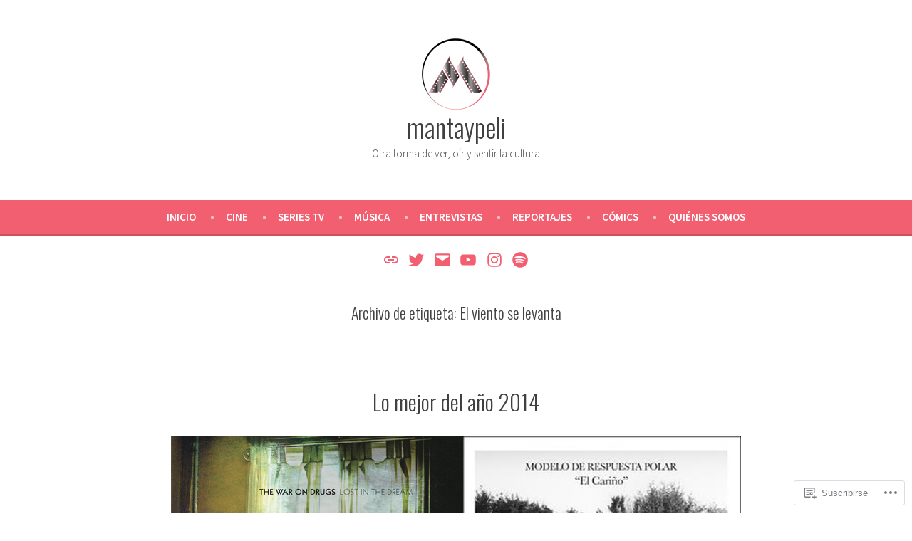

--- FILE ---
content_type: text/html; charset=UTF-8
request_url: https://mantaypeliblog.wordpress.com/tag/el-viento-se-levanta/
body_size: 23745
content:
<!doctype html>
<html lang="es">
<head>
	<meta charset="UTF-8" />
	<meta name="viewport" content="width=device-width, initial-scale=1" />
	<link rel="profile" href="https://gmpg.org/xfn/11" />
	<title>El viento se levanta &#8211; mantaypeli</title>
<script type="text/javascript">
  WebFontConfig = {"google":{"families":["Oswald:b:latin,latin-ext","Lato:r,i,b,bi:latin,latin-ext"]},"api_url":"https:\/\/fonts-api.wp.com\/css"};
  (function() {
    var wf = document.createElement('script');
    wf.src = '/wp-content/plugins/custom-fonts/js/webfont.js';
    wf.type = 'text/javascript';
    wf.async = 'true';
    var s = document.getElementsByTagName('script')[0];
    s.parentNode.insertBefore(wf, s);
	})();
</script><style id="jetpack-custom-fonts-css"></style>
<meta name='robots' content='max-image-preview:large' />
<meta name="google-site-verification" content="koCdBRQ-yQRVlTWvkLoTQahVEgj6Fxr8AjFgBnEAxXk" />
<link rel='dns-prefetch' href='//s0.wp.com' />
<link rel='dns-prefetch' href='//fonts-api.wp.com' />
<link rel="alternate" type="application/rss+xml" title="mantaypeli &raquo; Feed" href="https://mantaypeliblog.wordpress.com/feed/" />
<link rel="alternate" type="application/rss+xml" title="mantaypeli &raquo; Feed de los comentarios" href="https://mantaypeliblog.wordpress.com/comments/feed/" />
<link rel="alternate" type="application/rss+xml" title="mantaypeli &raquo; Etiqueta El viento se levanta del feed" href="https://mantaypeliblog.wordpress.com/tag/el-viento-se-levanta/feed/" />
	<script type="text/javascript">
		/* <![CDATA[ */
		function addLoadEvent(func) {
			var oldonload = window.onload;
			if (typeof window.onload != 'function') {
				window.onload = func;
			} else {
				window.onload = function () {
					oldonload();
					func();
				}
			}
		}
		/* ]]> */
	</script>
	<style id='wp-emoji-styles-inline-css'>

	img.wp-smiley, img.emoji {
		display: inline !important;
		border: none !important;
		box-shadow: none !important;
		height: 1em !important;
		width: 1em !important;
		margin: 0 0.07em !important;
		vertical-align: -0.1em !important;
		background: none !important;
		padding: 0 !important;
	}
/*# sourceURL=wp-emoji-styles-inline-css */
</style>
<link crossorigin='anonymous' rel='stylesheet' id='all-css-2-1' href='/wp-content/plugins/gutenberg-core/v22.2.0/build/styles/block-library/style.css?m=1764855221i&cssminify=yes' type='text/css' media='all' />
<style id='wp-block-library-inline-css'>
.has-text-align-justify {
	text-align:justify;
}
.has-text-align-justify{text-align:justify;}

/*# sourceURL=wp-block-library-inline-css */
</style><style id='wp-block-separator-inline-css'>
@charset "UTF-8";.wp-block-separator{border:none;border-top:2px solid}:root :where(.wp-block-separator.is-style-dots){height:auto;line-height:1;text-align:center}:root :where(.wp-block-separator.is-style-dots):before{color:currentColor;content:"···";font-family:serif;font-size:1.5em;letter-spacing:2em;padding-left:2em}.wp-block-separator.is-style-dots{background:none!important;border:none!important}
/*# sourceURL=/wp-content/plugins/gutenberg-core/v22.2.0/build/styles/block-library/separator/style.css */
</style>
<style id='wp-block-separator-theme-inline-css'>
.wp-block-separator.has-css-opacity{opacity:.4}.wp-block-separator{border:none;border-bottom:2px solid;margin-left:auto;margin-right:auto}.wp-block-separator.has-alpha-channel-opacity{opacity:1}.wp-block-separator:not(.is-style-wide):not(.is-style-dots){width:100px}.wp-block-separator.has-background:not(.is-style-dots){border-bottom:none;height:1px}.wp-block-separator.has-background:not(.is-style-wide):not(.is-style-dots){height:2px}
/*# sourceURL=/wp-content/plugins/gutenberg-core/v22.2.0/build/styles/block-library/separator/theme.css */
</style>
<style id='wp-block-archives-inline-css'>
.wp-block-archives{box-sizing:border-box}.wp-block-archives-dropdown label{display:block}
/*# sourceURL=/wp-content/plugins/gutenberg-core/v22.2.0/build/styles/block-library/archives/style.css */
</style>
<style id='wp-block-heading-inline-css'>
h1:where(.wp-block-heading).has-background,h2:where(.wp-block-heading).has-background,h3:where(.wp-block-heading).has-background,h4:where(.wp-block-heading).has-background,h5:where(.wp-block-heading).has-background,h6:where(.wp-block-heading).has-background{padding:1.25em 2.375em}h1.has-text-align-left[style*=writing-mode]:where([style*=vertical-lr]),h1.has-text-align-right[style*=writing-mode]:where([style*=vertical-rl]),h2.has-text-align-left[style*=writing-mode]:where([style*=vertical-lr]),h2.has-text-align-right[style*=writing-mode]:where([style*=vertical-rl]),h3.has-text-align-left[style*=writing-mode]:where([style*=vertical-lr]),h3.has-text-align-right[style*=writing-mode]:where([style*=vertical-rl]),h4.has-text-align-left[style*=writing-mode]:where([style*=vertical-lr]),h4.has-text-align-right[style*=writing-mode]:where([style*=vertical-rl]),h5.has-text-align-left[style*=writing-mode]:where([style*=vertical-lr]),h5.has-text-align-right[style*=writing-mode]:where([style*=vertical-rl]),h6.has-text-align-left[style*=writing-mode]:where([style*=vertical-lr]),h6.has-text-align-right[style*=writing-mode]:where([style*=vertical-rl]){rotate:180deg}
/*# sourceURL=/wp-content/plugins/gutenberg-core/v22.2.0/build/styles/block-library/heading/style.css */
</style>
<style id='global-styles-inline-css'>
:root{--wp--preset--aspect-ratio--square: 1;--wp--preset--aspect-ratio--4-3: 4/3;--wp--preset--aspect-ratio--3-4: 3/4;--wp--preset--aspect-ratio--3-2: 3/2;--wp--preset--aspect-ratio--2-3: 2/3;--wp--preset--aspect-ratio--16-9: 16/9;--wp--preset--aspect-ratio--9-16: 9/16;--wp--preset--color--black: #000000;--wp--preset--color--cyan-bluish-gray: #abb8c3;--wp--preset--color--white: #ffffff;--wp--preset--color--pale-pink: #f78da7;--wp--preset--color--vivid-red: #cf2e2e;--wp--preset--color--luminous-vivid-orange: #ff6900;--wp--preset--color--luminous-vivid-amber: #fcb900;--wp--preset--color--light-green-cyan: #7bdcb5;--wp--preset--color--vivid-green-cyan: #00d084;--wp--preset--color--pale-cyan-blue: #8ed1fc;--wp--preset--color--vivid-cyan-blue: #0693e3;--wp--preset--color--vivid-purple: #9b51e0;--wp--preset--color--primary: #404040;--wp--preset--color--secondary: #f25f70;--wp--preset--color--foreground: #444444;--wp--preset--color--background: #FFFFFF;--wp--preset--color--tertiary: #DDDDDD;--wp--preset--gradient--vivid-cyan-blue-to-vivid-purple: linear-gradient(135deg,rgb(6,147,227) 0%,rgb(155,81,224) 100%);--wp--preset--gradient--light-green-cyan-to-vivid-green-cyan: linear-gradient(135deg,rgb(122,220,180) 0%,rgb(0,208,130) 100%);--wp--preset--gradient--luminous-vivid-amber-to-luminous-vivid-orange: linear-gradient(135deg,rgb(252,185,0) 0%,rgb(255,105,0) 100%);--wp--preset--gradient--luminous-vivid-orange-to-vivid-red: linear-gradient(135deg,rgb(255,105,0) 0%,rgb(207,46,46) 100%);--wp--preset--gradient--very-light-gray-to-cyan-bluish-gray: linear-gradient(135deg,rgb(238,238,238) 0%,rgb(169,184,195) 100%);--wp--preset--gradient--cool-to-warm-spectrum: linear-gradient(135deg,rgb(74,234,220) 0%,rgb(151,120,209) 20%,rgb(207,42,186) 40%,rgb(238,44,130) 60%,rgb(251,105,98) 80%,rgb(254,248,76) 100%);--wp--preset--gradient--blush-light-purple: linear-gradient(135deg,rgb(255,206,236) 0%,rgb(152,150,240) 100%);--wp--preset--gradient--blush-bordeaux: linear-gradient(135deg,rgb(254,205,165) 0%,rgb(254,45,45) 50%,rgb(107,0,62) 100%);--wp--preset--gradient--luminous-dusk: linear-gradient(135deg,rgb(255,203,112) 0%,rgb(199,81,192) 50%,rgb(65,88,208) 100%);--wp--preset--gradient--pale-ocean: linear-gradient(135deg,rgb(255,245,203) 0%,rgb(182,227,212) 50%,rgb(51,167,181) 100%);--wp--preset--gradient--electric-grass: linear-gradient(135deg,rgb(202,248,128) 0%,rgb(113,206,126) 100%);--wp--preset--gradient--midnight: linear-gradient(135deg,rgb(2,3,129) 0%,rgb(40,116,252) 100%);--wp--preset--font-size--small: 19.5px;--wp--preset--font-size--medium: 20px;--wp--preset--font-size--large: 36.5px;--wp--preset--font-size--x-large: 42px;--wp--preset--font-size--normal: 22px;--wp--preset--font-size--huge: 49.5px;--wp--preset--font-family--albert-sans: 'Albert Sans', sans-serif;--wp--preset--font-family--alegreya: Alegreya, serif;--wp--preset--font-family--arvo: Arvo, serif;--wp--preset--font-family--bodoni-moda: 'Bodoni Moda', serif;--wp--preset--font-family--bricolage-grotesque: 'Bricolage Grotesque', sans-serif;--wp--preset--font-family--cabin: Cabin, sans-serif;--wp--preset--font-family--chivo: Chivo, sans-serif;--wp--preset--font-family--commissioner: Commissioner, sans-serif;--wp--preset--font-family--cormorant: Cormorant, serif;--wp--preset--font-family--courier-prime: 'Courier Prime', monospace;--wp--preset--font-family--crimson-pro: 'Crimson Pro', serif;--wp--preset--font-family--dm-mono: 'DM Mono', monospace;--wp--preset--font-family--dm-sans: 'DM Sans', sans-serif;--wp--preset--font-family--dm-serif-display: 'DM Serif Display', serif;--wp--preset--font-family--domine: Domine, serif;--wp--preset--font-family--eb-garamond: 'EB Garamond', serif;--wp--preset--font-family--epilogue: Epilogue, sans-serif;--wp--preset--font-family--fahkwang: Fahkwang, sans-serif;--wp--preset--font-family--figtree: Figtree, sans-serif;--wp--preset--font-family--fira-sans: 'Fira Sans', sans-serif;--wp--preset--font-family--fjalla-one: 'Fjalla One', sans-serif;--wp--preset--font-family--fraunces: Fraunces, serif;--wp--preset--font-family--gabarito: Gabarito, system-ui;--wp--preset--font-family--ibm-plex-mono: 'IBM Plex Mono', monospace;--wp--preset--font-family--ibm-plex-sans: 'IBM Plex Sans', sans-serif;--wp--preset--font-family--ibarra-real-nova: 'Ibarra Real Nova', serif;--wp--preset--font-family--instrument-serif: 'Instrument Serif', serif;--wp--preset--font-family--inter: Inter, sans-serif;--wp--preset--font-family--josefin-sans: 'Josefin Sans', sans-serif;--wp--preset--font-family--jost: Jost, sans-serif;--wp--preset--font-family--libre-baskerville: 'Libre Baskerville', serif;--wp--preset--font-family--libre-franklin: 'Libre Franklin', sans-serif;--wp--preset--font-family--literata: Literata, serif;--wp--preset--font-family--lora: Lora, serif;--wp--preset--font-family--merriweather: Merriweather, serif;--wp--preset--font-family--montserrat: Montserrat, sans-serif;--wp--preset--font-family--newsreader: Newsreader, serif;--wp--preset--font-family--noto-sans-mono: 'Noto Sans Mono', sans-serif;--wp--preset--font-family--nunito: Nunito, sans-serif;--wp--preset--font-family--open-sans: 'Open Sans', sans-serif;--wp--preset--font-family--overpass: Overpass, sans-serif;--wp--preset--font-family--pt-serif: 'PT Serif', serif;--wp--preset--font-family--petrona: Petrona, serif;--wp--preset--font-family--piazzolla: Piazzolla, serif;--wp--preset--font-family--playfair-display: 'Playfair Display', serif;--wp--preset--font-family--plus-jakarta-sans: 'Plus Jakarta Sans', sans-serif;--wp--preset--font-family--poppins: Poppins, sans-serif;--wp--preset--font-family--raleway: Raleway, sans-serif;--wp--preset--font-family--roboto: Roboto, sans-serif;--wp--preset--font-family--roboto-slab: 'Roboto Slab', serif;--wp--preset--font-family--rubik: Rubik, sans-serif;--wp--preset--font-family--rufina: Rufina, serif;--wp--preset--font-family--sora: Sora, sans-serif;--wp--preset--font-family--source-sans-3: 'Source Sans 3', sans-serif;--wp--preset--font-family--source-serif-4: 'Source Serif 4', serif;--wp--preset--font-family--space-mono: 'Space Mono', monospace;--wp--preset--font-family--syne: Syne, sans-serif;--wp--preset--font-family--texturina: Texturina, serif;--wp--preset--font-family--urbanist: Urbanist, sans-serif;--wp--preset--font-family--work-sans: 'Work Sans', sans-serif;--wp--preset--spacing--20: 0.44rem;--wp--preset--spacing--30: 0.67rem;--wp--preset--spacing--40: 1rem;--wp--preset--spacing--50: 1.5rem;--wp--preset--spacing--60: 2.25rem;--wp--preset--spacing--70: 3.38rem;--wp--preset--spacing--80: 5.06rem;--wp--preset--shadow--natural: 6px 6px 9px rgba(0, 0, 0, 0.2);--wp--preset--shadow--deep: 12px 12px 50px rgba(0, 0, 0, 0.4);--wp--preset--shadow--sharp: 6px 6px 0px rgba(0, 0, 0, 0.2);--wp--preset--shadow--outlined: 6px 6px 0px -3px rgb(255, 255, 255), 6px 6px rgb(0, 0, 0);--wp--preset--shadow--crisp: 6px 6px 0px rgb(0, 0, 0);}:root :where(.is-layout-flow) > :first-child{margin-block-start: 0;}:root :where(.is-layout-flow) > :last-child{margin-block-end: 0;}:root :where(.is-layout-flow) > *{margin-block-start: 24px;margin-block-end: 0;}:root :where(.is-layout-constrained) > :first-child{margin-block-start: 0;}:root :where(.is-layout-constrained) > :last-child{margin-block-end: 0;}:root :where(.is-layout-constrained) > *{margin-block-start: 24px;margin-block-end: 0;}:root :where(.is-layout-flex){gap: 24px;}:root :where(.is-layout-grid){gap: 24px;}body .is-layout-flex{display: flex;}.is-layout-flex{flex-wrap: wrap;align-items: center;}.is-layout-flex > :is(*, div){margin: 0;}body .is-layout-grid{display: grid;}.is-layout-grid > :is(*, div){margin: 0;}.has-black-color{color: var(--wp--preset--color--black) !important;}.has-cyan-bluish-gray-color{color: var(--wp--preset--color--cyan-bluish-gray) !important;}.has-white-color{color: var(--wp--preset--color--white) !important;}.has-pale-pink-color{color: var(--wp--preset--color--pale-pink) !important;}.has-vivid-red-color{color: var(--wp--preset--color--vivid-red) !important;}.has-luminous-vivid-orange-color{color: var(--wp--preset--color--luminous-vivid-orange) !important;}.has-luminous-vivid-amber-color{color: var(--wp--preset--color--luminous-vivid-amber) !important;}.has-light-green-cyan-color{color: var(--wp--preset--color--light-green-cyan) !important;}.has-vivid-green-cyan-color{color: var(--wp--preset--color--vivid-green-cyan) !important;}.has-pale-cyan-blue-color{color: var(--wp--preset--color--pale-cyan-blue) !important;}.has-vivid-cyan-blue-color{color: var(--wp--preset--color--vivid-cyan-blue) !important;}.has-vivid-purple-color{color: var(--wp--preset--color--vivid-purple) !important;}.has-primary-color{color: var(--wp--preset--color--primary) !important;}.has-secondary-color{color: var(--wp--preset--color--secondary) !important;}.has-foreground-color{color: var(--wp--preset--color--foreground) !important;}.has-background-color{color: var(--wp--preset--color--background) !important;}.has-tertiary-color{color: var(--wp--preset--color--tertiary) !important;}.has-black-background-color{background-color: var(--wp--preset--color--black) !important;}.has-cyan-bluish-gray-background-color{background-color: var(--wp--preset--color--cyan-bluish-gray) !important;}.has-white-background-color{background-color: var(--wp--preset--color--white) !important;}.has-pale-pink-background-color{background-color: var(--wp--preset--color--pale-pink) !important;}.has-vivid-red-background-color{background-color: var(--wp--preset--color--vivid-red) !important;}.has-luminous-vivid-orange-background-color{background-color: var(--wp--preset--color--luminous-vivid-orange) !important;}.has-luminous-vivid-amber-background-color{background-color: var(--wp--preset--color--luminous-vivid-amber) !important;}.has-light-green-cyan-background-color{background-color: var(--wp--preset--color--light-green-cyan) !important;}.has-vivid-green-cyan-background-color{background-color: var(--wp--preset--color--vivid-green-cyan) !important;}.has-pale-cyan-blue-background-color{background-color: var(--wp--preset--color--pale-cyan-blue) !important;}.has-vivid-cyan-blue-background-color{background-color: var(--wp--preset--color--vivid-cyan-blue) !important;}.has-vivid-purple-background-color{background-color: var(--wp--preset--color--vivid-purple) !important;}.has-primary-background-color{background-color: var(--wp--preset--color--primary) !important;}.has-secondary-background-color{background-color: var(--wp--preset--color--secondary) !important;}.has-foreground-background-color{background-color: var(--wp--preset--color--foreground) !important;}.has-background-background-color{background-color: var(--wp--preset--color--background) !important;}.has-tertiary-background-color{background-color: var(--wp--preset--color--tertiary) !important;}.has-black-border-color{border-color: var(--wp--preset--color--black) !important;}.has-cyan-bluish-gray-border-color{border-color: var(--wp--preset--color--cyan-bluish-gray) !important;}.has-white-border-color{border-color: var(--wp--preset--color--white) !important;}.has-pale-pink-border-color{border-color: var(--wp--preset--color--pale-pink) !important;}.has-vivid-red-border-color{border-color: var(--wp--preset--color--vivid-red) !important;}.has-luminous-vivid-orange-border-color{border-color: var(--wp--preset--color--luminous-vivid-orange) !important;}.has-luminous-vivid-amber-border-color{border-color: var(--wp--preset--color--luminous-vivid-amber) !important;}.has-light-green-cyan-border-color{border-color: var(--wp--preset--color--light-green-cyan) !important;}.has-vivid-green-cyan-border-color{border-color: var(--wp--preset--color--vivid-green-cyan) !important;}.has-pale-cyan-blue-border-color{border-color: var(--wp--preset--color--pale-cyan-blue) !important;}.has-vivid-cyan-blue-border-color{border-color: var(--wp--preset--color--vivid-cyan-blue) !important;}.has-vivid-purple-border-color{border-color: var(--wp--preset--color--vivid-purple) !important;}.has-primary-border-color{border-color: var(--wp--preset--color--primary) !important;}.has-secondary-border-color{border-color: var(--wp--preset--color--secondary) !important;}.has-foreground-border-color{border-color: var(--wp--preset--color--foreground) !important;}.has-background-border-color{border-color: var(--wp--preset--color--background) !important;}.has-tertiary-border-color{border-color: var(--wp--preset--color--tertiary) !important;}.has-vivid-cyan-blue-to-vivid-purple-gradient-background{background: var(--wp--preset--gradient--vivid-cyan-blue-to-vivid-purple) !important;}.has-light-green-cyan-to-vivid-green-cyan-gradient-background{background: var(--wp--preset--gradient--light-green-cyan-to-vivid-green-cyan) !important;}.has-luminous-vivid-amber-to-luminous-vivid-orange-gradient-background{background: var(--wp--preset--gradient--luminous-vivid-amber-to-luminous-vivid-orange) !important;}.has-luminous-vivid-orange-to-vivid-red-gradient-background{background: var(--wp--preset--gradient--luminous-vivid-orange-to-vivid-red) !important;}.has-very-light-gray-to-cyan-bluish-gray-gradient-background{background: var(--wp--preset--gradient--very-light-gray-to-cyan-bluish-gray) !important;}.has-cool-to-warm-spectrum-gradient-background{background: var(--wp--preset--gradient--cool-to-warm-spectrum) !important;}.has-blush-light-purple-gradient-background{background: var(--wp--preset--gradient--blush-light-purple) !important;}.has-blush-bordeaux-gradient-background{background: var(--wp--preset--gradient--blush-bordeaux) !important;}.has-luminous-dusk-gradient-background{background: var(--wp--preset--gradient--luminous-dusk) !important;}.has-pale-ocean-gradient-background{background: var(--wp--preset--gradient--pale-ocean) !important;}.has-electric-grass-gradient-background{background: var(--wp--preset--gradient--electric-grass) !important;}.has-midnight-gradient-background{background: var(--wp--preset--gradient--midnight) !important;}.has-small-font-size{font-size: var(--wp--preset--font-size--small) !important;}.has-medium-font-size{font-size: var(--wp--preset--font-size--medium) !important;}.has-large-font-size{font-size: var(--wp--preset--font-size--large) !important;}.has-x-large-font-size{font-size: var(--wp--preset--font-size--x-large) !important;}.has-normal-font-size{font-size: var(--wp--preset--font-size--normal) !important;}.has-huge-font-size{font-size: var(--wp--preset--font-size--huge) !important;}.has-albert-sans-font-family{font-family: var(--wp--preset--font-family--albert-sans) !important;}.has-alegreya-font-family{font-family: var(--wp--preset--font-family--alegreya) !important;}.has-arvo-font-family{font-family: var(--wp--preset--font-family--arvo) !important;}.has-bodoni-moda-font-family{font-family: var(--wp--preset--font-family--bodoni-moda) !important;}.has-bricolage-grotesque-font-family{font-family: var(--wp--preset--font-family--bricolage-grotesque) !important;}.has-cabin-font-family{font-family: var(--wp--preset--font-family--cabin) !important;}.has-chivo-font-family{font-family: var(--wp--preset--font-family--chivo) !important;}.has-commissioner-font-family{font-family: var(--wp--preset--font-family--commissioner) !important;}.has-cormorant-font-family{font-family: var(--wp--preset--font-family--cormorant) !important;}.has-courier-prime-font-family{font-family: var(--wp--preset--font-family--courier-prime) !important;}.has-crimson-pro-font-family{font-family: var(--wp--preset--font-family--crimson-pro) !important;}.has-dm-mono-font-family{font-family: var(--wp--preset--font-family--dm-mono) !important;}.has-dm-sans-font-family{font-family: var(--wp--preset--font-family--dm-sans) !important;}.has-dm-serif-display-font-family{font-family: var(--wp--preset--font-family--dm-serif-display) !important;}.has-domine-font-family{font-family: var(--wp--preset--font-family--domine) !important;}.has-eb-garamond-font-family{font-family: var(--wp--preset--font-family--eb-garamond) !important;}.has-epilogue-font-family{font-family: var(--wp--preset--font-family--epilogue) !important;}.has-fahkwang-font-family{font-family: var(--wp--preset--font-family--fahkwang) !important;}.has-figtree-font-family{font-family: var(--wp--preset--font-family--figtree) !important;}.has-fira-sans-font-family{font-family: var(--wp--preset--font-family--fira-sans) !important;}.has-fjalla-one-font-family{font-family: var(--wp--preset--font-family--fjalla-one) !important;}.has-fraunces-font-family{font-family: var(--wp--preset--font-family--fraunces) !important;}.has-gabarito-font-family{font-family: var(--wp--preset--font-family--gabarito) !important;}.has-ibm-plex-mono-font-family{font-family: var(--wp--preset--font-family--ibm-plex-mono) !important;}.has-ibm-plex-sans-font-family{font-family: var(--wp--preset--font-family--ibm-plex-sans) !important;}.has-ibarra-real-nova-font-family{font-family: var(--wp--preset--font-family--ibarra-real-nova) !important;}.has-instrument-serif-font-family{font-family: var(--wp--preset--font-family--instrument-serif) !important;}.has-inter-font-family{font-family: var(--wp--preset--font-family--inter) !important;}.has-josefin-sans-font-family{font-family: var(--wp--preset--font-family--josefin-sans) !important;}.has-jost-font-family{font-family: var(--wp--preset--font-family--jost) !important;}.has-libre-baskerville-font-family{font-family: var(--wp--preset--font-family--libre-baskerville) !important;}.has-libre-franklin-font-family{font-family: var(--wp--preset--font-family--libre-franklin) !important;}.has-literata-font-family{font-family: var(--wp--preset--font-family--literata) !important;}.has-lora-font-family{font-family: var(--wp--preset--font-family--lora) !important;}.has-merriweather-font-family{font-family: var(--wp--preset--font-family--merriweather) !important;}.has-montserrat-font-family{font-family: var(--wp--preset--font-family--montserrat) !important;}.has-newsreader-font-family{font-family: var(--wp--preset--font-family--newsreader) !important;}.has-noto-sans-mono-font-family{font-family: var(--wp--preset--font-family--noto-sans-mono) !important;}.has-nunito-font-family{font-family: var(--wp--preset--font-family--nunito) !important;}.has-open-sans-font-family{font-family: var(--wp--preset--font-family--open-sans) !important;}.has-overpass-font-family{font-family: var(--wp--preset--font-family--overpass) !important;}.has-pt-serif-font-family{font-family: var(--wp--preset--font-family--pt-serif) !important;}.has-petrona-font-family{font-family: var(--wp--preset--font-family--petrona) !important;}.has-piazzolla-font-family{font-family: var(--wp--preset--font-family--piazzolla) !important;}.has-playfair-display-font-family{font-family: var(--wp--preset--font-family--playfair-display) !important;}.has-plus-jakarta-sans-font-family{font-family: var(--wp--preset--font-family--plus-jakarta-sans) !important;}.has-poppins-font-family{font-family: var(--wp--preset--font-family--poppins) !important;}.has-raleway-font-family{font-family: var(--wp--preset--font-family--raleway) !important;}.has-roboto-font-family{font-family: var(--wp--preset--font-family--roboto) !important;}.has-roboto-slab-font-family{font-family: var(--wp--preset--font-family--roboto-slab) !important;}.has-rubik-font-family{font-family: var(--wp--preset--font-family--rubik) !important;}.has-rufina-font-family{font-family: var(--wp--preset--font-family--rufina) !important;}.has-sora-font-family{font-family: var(--wp--preset--font-family--sora) !important;}.has-source-sans-3-font-family{font-family: var(--wp--preset--font-family--source-sans-3) !important;}.has-source-serif-4-font-family{font-family: var(--wp--preset--font-family--source-serif-4) !important;}.has-space-mono-font-family{font-family: var(--wp--preset--font-family--space-mono) !important;}.has-syne-font-family{font-family: var(--wp--preset--font-family--syne) !important;}.has-texturina-font-family{font-family: var(--wp--preset--font-family--texturina) !important;}.has-urbanist-font-family{font-family: var(--wp--preset--font-family--urbanist) !important;}.has-work-sans-font-family{font-family: var(--wp--preset--font-family--work-sans) !important;}
/*# sourceURL=global-styles-inline-css */
</style>

<style id='classic-theme-styles-inline-css'>
/*! This file is auto-generated */
.wp-block-button__link{color:#fff;background-color:#32373c;border-radius:9999px;box-shadow:none;text-decoration:none;padding:calc(.667em + 2px) calc(1.333em + 2px);font-size:1.125em}.wp-block-file__button{background:#32373c;color:#fff;text-decoration:none}
/*# sourceURL=/wp-includes/css/classic-themes.min.css */
</style>
<link crossorigin='anonymous' rel='stylesheet' id='all-css-4-1' href='/_static/??-eJx9jEEOAiEQBD/kQECjeDC+ZWEnijIwYWA3/l72op689KFTVXplCCU3zE1z6reYRYfiUwlP0VYZpwxIJE4IFRd10HOU9iFA2iuhCiI7/ROiDt9WxfETT20jCOc4YUIa2D9t5eGA91xRBMZS7ATtPkTZvCtdzNEZt7f2fHq8Afl7R7w=&cssminify=yes' type='text/css' media='all' />
<link crossorigin='anonymous' rel='stylesheet' id='print-css-5-1' href='/wp-content/themes/pub/varia/print.css?m=1738187798i&cssminify=yes' type='text/css' media='print' />
<link crossorigin='anonymous' rel='stylesheet' id='all-css-6-1' href='/_static/??-eJx9i8EKQiEQRX8oGx4ttEX0LT6ZbGJ0RMfk/X1Gm6Joc7kHzoFRTJCsmBX0igkblL5CUxlzNsZ9aG0Hv627r+SBcnipZpQg6StI3RTukXKDiitLnDfCtN7wXxRRDEvwSpI/wFzYU32m53Ra7MEtztqjuz0AWbNOiA==&cssminify=yes' type='text/css' media='all' />
<link rel='stylesheet' id='stow-fonts-css' href='https://fonts-api.wp.com/css?family=Source+Sans+Pro%3A300%2C300italic%2C400%2C400italic%2C600%7CDroid+Serif%3A400%2C400italic%7COswald%3A300%2C400&#038;subset=latin%2Clatin-ext' media='all' />
<link crossorigin='anonymous' rel='stylesheet' id='all-css-8-1' href='/wp-content/themes/pub/stow/style.css?m=1738187798i&cssminify=yes' type='text/css' media='all' />
<style id='jetpack-global-styles-frontend-style-inline-css'>
:root { --font-headings: unset; --font-base: unset; --font-headings-default: -apple-system,BlinkMacSystemFont,"Segoe UI",Roboto,Oxygen-Sans,Ubuntu,Cantarell,"Helvetica Neue",sans-serif; --font-base-default: -apple-system,BlinkMacSystemFont,"Segoe UI",Roboto,Oxygen-Sans,Ubuntu,Cantarell,"Helvetica Neue",sans-serif;}
/*# sourceURL=jetpack-global-styles-frontend-style-inline-css */
</style>
<link crossorigin='anonymous' rel='stylesheet' id='all-css-10-1' href='/wp-content/themes/h4/global.css?m=1420737423i&cssminify=yes' type='text/css' media='all' />
<script type="text/javascript" id="wpcom-actionbar-placeholder-js-extra">
/* <![CDATA[ */
var actionbardata = {"siteID":"17046352","postID":"0","siteURL":"https://mantaypeliblog.wordpress.com","xhrURL":"https://mantaypeliblog.wordpress.com/wp-admin/admin-ajax.php","nonce":"2b4b87fe72","isLoggedIn":"","statusMessage":"","subsEmailDefault":"instantly","proxyScriptUrl":"https://s0.wp.com/wp-content/js/wpcom-proxy-request.js?m=1513050504i&amp;ver=20211021","i18n":{"followedText":"Las nuevas entradas de este sitio aparecer\u00e1n ahora en tu \u003Ca href=\"https://wordpress.com/reader\"\u003ELector\u003C/a\u003E","foldBar":"Contraer esta barra","unfoldBar":"Expandir esta barra","shortLinkCopied":"El enlace corto se ha copiado al portapapeles."}};
//# sourceURL=wpcom-actionbar-placeholder-js-extra
/* ]]> */
</script>
<script type="text/javascript" id="jetpack-mu-wpcom-settings-js-before">
/* <![CDATA[ */
var JETPACK_MU_WPCOM_SETTINGS = {"assetsUrl":"https://s0.wp.com/wp-content/mu-plugins/jetpack-mu-wpcom-plugin/sun/jetpack_vendor/automattic/jetpack-mu-wpcom/src/build/"};
//# sourceURL=jetpack-mu-wpcom-settings-js-before
/* ]]> */
</script>
<script crossorigin='anonymous' type='text/javascript'  src='/wp-content/js/rlt-proxy.js?m=1720530689i'></script>
<script type="text/javascript" id="rlt-proxy-js-after">
/* <![CDATA[ */
	rltInitialize( {"token":null,"iframeOrigins":["https:\/\/widgets.wp.com"]} );
//# sourceURL=rlt-proxy-js-after
/* ]]> */
</script>
<link rel="EditURI" type="application/rsd+xml" title="RSD" href="https://mantaypeliblog.wordpress.com/xmlrpc.php?rsd" />
<meta name="generator" content="WordPress.com" />

<!-- Jetpack Open Graph Tags -->
<meta property="og:type" content="website" />
<meta property="og:title" content="El viento se levanta &#8211; mantaypeli" />
<meta property="og:url" content="https://mantaypeliblog.wordpress.com/tag/el-viento-se-levanta/" />
<meta property="og:site_name" content="mantaypeli" />
<meta property="og:image" content="https://mantaypeliblog.wordpress.com/wp-content/uploads/2023/07/myp-6-e1690799391213.png?w=96" />
<meta property="og:image:width" content="200" />
<meta property="og:image:height" content="200" />
<meta property="og:image:alt" content="" />
<meta property="og:locale" content="es_ES" />
<meta property="fb:app_id" content="249643311490" />
<meta name="twitter:creator" content="@mantaypeli" />
<meta name="twitter:site" content="@mantaypeli" />

<!-- End Jetpack Open Graph Tags -->
<link rel='openid.server' href='https://mantaypeliblog.wordpress.com/?openidserver=1' />
<link rel='openid.delegate' href='https://mantaypeliblog.wordpress.com/' />
<link rel="search" type="application/opensearchdescription+xml" href="https://mantaypeliblog.wordpress.com/osd.xml" title="mantaypeli" />
<link rel="search" type="application/opensearchdescription+xml" href="https://s1.wp.com/opensearch.xml" title="WordPress.com" />
<meta name="description" content="Entradas sobre El viento se levanta escritas por mantaypeli" />
<link rel="icon" href="https://mantaypeliblog.wordpress.com/wp-content/uploads/2023/07/myp-6-e1690799391213.png?w=32" sizes="32x32" />
<link rel="icon" href="https://mantaypeliblog.wordpress.com/wp-content/uploads/2023/07/myp-6-e1690799391213.png?w=96" sizes="192x192" />
<link rel="apple-touch-icon" href="https://mantaypeliblog.wordpress.com/wp-content/uploads/2023/07/myp-6-e1690799391213.png?w=96" />
<meta name="msapplication-TileImage" content="https://mantaypeliblog.wordpress.com/wp-content/uploads/2023/07/myp-6-e1690799391213.png?w=96" />
<link crossorigin='anonymous' rel='stylesheet' id='all-css-0-3' href='/_static/??-eJyNjM0KgzAQBl9I/ag/lR6KjyK6LhJNNsHN4uuXQuvZ4wzD4EwlRcksGcHK5G11otg4p4n2H0NNMDohzD7SrtDTJT4qUi1wexDiYp4VNB3RlP3V/MX3N4T3o++aun892277AK5vOq4=&cssminify=yes' type='text/css' media='all' />
</head>

<body class="archive tag tag-el-viento-se-levanta tag-22960245 wp-custom-logo wp-embed-responsive wp-theme-pubvaria wp-child-theme-pubstow customizer-styles-applied hfeed image-filters-enabled hide-homepage-title jetpack-reblog-enabled">


<div id="page" class="site">
	<a class="skip-link screen-reader-text" href="#content">Saltar al contenido</a>

	<header id="masthead" class="site-header">
	<div class="site-branding">

			<div class="site-logo"><a href="https://mantaypeliblog.wordpress.com/" class="custom-logo-link" rel="home"><img width="96" height="100" src="https://mantaypeliblog.wordpress.com/wp-content/uploads/2023/07/myp-6-e1690799391213.png" class="custom-logo" alt="mantaypeli" decoding="async" data-attachment-id="9873" data-permalink="https://mantaypeliblog.wordpress.com/myp-8/" data-orig-file="https://mantaypeliblog.wordpress.com/wp-content/uploads/2023/07/myp-6-e1690799391213.png" data-orig-size="96,100" data-comments-opened="1" data-image-meta="{&quot;aperture&quot;:&quot;0&quot;,&quot;credit&quot;:&quot;&quot;,&quot;camera&quot;:&quot;&quot;,&quot;caption&quot;:&quot;&quot;,&quot;created_timestamp&quot;:&quot;0&quot;,&quot;copyright&quot;:&quot;&quot;,&quot;focal_length&quot;:&quot;0&quot;,&quot;iso&quot;:&quot;0&quot;,&quot;shutter_speed&quot;:&quot;0&quot;,&quot;title&quot;:&quot;&quot;,&quot;orientation&quot;:&quot;0&quot;}" data-image-title="MYP" data-image-description="" data-image-caption="" data-medium-file="https://mantaypeliblog.wordpress.com/wp-content/uploads/2023/07/myp-6-e1690799391213.png?w=96" data-large-file="https://mantaypeliblog.wordpress.com/wp-content/uploads/2023/07/myp-6-e1690799391213.png?w=96" /></a></div>
								<p class="site-title"><a href="https://mantaypeliblog.wordpress.com/" rel="home">mantaypeli</a></p>
			
				<p class="site-description">
				Otra forma de ver, oír y sentir la cultura			</p>
	</div><!-- .site-branding -->
		<nav id="site-navigation" class="main-navigation" aria-label="Navegación principal">

		<input type="checkbox" role="button" aria-haspopup="true" id="toggle" class="hide-visually">
		<label for="toggle" id="toggle-menu" class="button">
			Menú			<span class="dropdown-icon open">+</span>
			<span class="dropdown-icon close">&times;</span>
			<span class="hide-visually expanded-text">expandido</span>
			<span class="hide-visually collapsed-text">cerrado</span>
		</label>

		<div class="menu-menu-container"><ul id="menu-menu-1" class="main-menu" aria-label="submenu"><li class="menu-item menu-item-type-custom menu-item-object-custom menu-item-home menu-item-1356"><a href="https://mantaypeliblog.wordpress.com/">Inicio</a></li>
<li class="menu-item menu-item-type-taxonomy menu-item-object-category menu-item-has-children menu-item-1349"><a href="https://mantaypeliblog.wordpress.com/category/cine/" aria-haspopup="true" aria-expanded="false">Cine</a>
<ul class="sub-menu">
	<li class="menu-item menu-item-type-taxonomy menu-item-object-category menu-item-9491"><a href="https://mantaypeliblog.wordpress.com/category/documentales/">Documentales</a></li>
	<li class="menu-item menu-item-type-custom menu-item-object-custom menu-item-has-children menu-item-9492"><a href="#" aria-haspopup="true" aria-expanded="false">Festivales</a>
	<ul class="sub-menu">
		<li class="menu-item menu-item-type-taxonomy menu-item-object-category menu-item-9717"><a href="https://mantaypeliblog.wordpress.com/category/cine/seminci-2022/">Seminci 2022</a></li>
		<li class="menu-item menu-item-type-taxonomy menu-item-object-category menu-item-9716"><a href="https://mantaypeliblog.wordpress.com/category/cine/seminci-2021/">Seminci 2021</a></li>
		<li class="menu-item menu-item-type-taxonomy menu-item-object-category menu-item-8149"><a href="https://mantaypeliblog.wordpress.com/category/cine/seminci-2019/">Seminci 2019</a></li>
		<li class="menu-item menu-item-type-taxonomy menu-item-object-category menu-item-7362"><a href="https://mantaypeliblog.wordpress.com/category/cine/seminci-2018/">Seminci 2018</a></li>
		<li class="menu-item menu-item-type-taxonomy menu-item-object-category menu-item-6259"><a href="https://mantaypeliblog.wordpress.com/category/cine/seminci-2017/">Seminci 2017</a></li>
	</ul>
</li>
</ul>
</li>
<li class="menu-item menu-item-type-taxonomy menu-item-object-category menu-item-1351"><a href="https://mantaypeliblog.wordpress.com/category/series-tv/">Series TV</a></li>
<li class="menu-item menu-item-type-taxonomy menu-item-object-category menu-item-has-children menu-item-1347"><a href="https://mantaypeliblog.wordpress.com/category/musica/" aria-haspopup="true" aria-expanded="false">Música</a>
<ul class="sub-menu">
	<li class="menu-item menu-item-type-taxonomy menu-item-object-category menu-item-3013"><a href="https://mantaypeliblog.wordpress.com/category/musica/resenas-musica/">Reseñas</a></li>
	<li class="menu-item menu-item-type-taxonomy menu-item-object-category menu-item-1348"><a href="https://mantaypeliblog.wordpress.com/category/conciertos/">Conciertos</a></li>
</ul>
</li>
<li class="menu-item menu-item-type-taxonomy menu-item-object-category menu-item-4067"><a href="https://mantaypeliblog.wordpress.com/category/entrevistas/">Entrevistas</a></li>
<li class="menu-item menu-item-type-taxonomy menu-item-object-category menu-item-has-children menu-item-1353"><a href="https://mantaypeliblog.wordpress.com/category/reportajes/" aria-haspopup="true" aria-expanded="false">Reportajes</a>
<ul class="sub-menu">
	<li class="menu-item menu-item-type-taxonomy menu-item-object-category menu-item-1350"><a href="https://mantaypeliblog.wordpress.com/category/valladolid/">Valladolid</a></li>
	<li class="menu-item menu-item-type-taxonomy menu-item-object-category menu-item-1354"><a href="https://mantaypeliblog.wordpress.com/category/ocio/">Ocio</a></li>
</ul>
</li>
<li class="menu-item menu-item-type-taxonomy menu-item-object-category menu-item-2171"><a href="https://mantaypeliblog.wordpress.com/category/comics/">Cómics</a></li>
<li class="menu-item menu-item-type-post_type menu-item-object-page menu-item-1346"><a href="https://mantaypeliblog.wordpress.com/about/">Quiénes somos</a></li>
</ul></div>	</nav><!-- #site-navigation -->
		<nav class="social-navigation" role="navigation" aria-label="Menú de enlaces sociales">
		<div class="menu-links-container"><ul id="menu-links" class="social-links-menu"><li id="menu-item-9729" class="menu-item menu-item-type-custom menu-item-object-custom menu-item-9729"><a href="https://letterboxd.com/robertoantoraz/films/diary/"><span class="screen-reader-text">Letterboxd</span><svg class="svg-icon" width="24" height="24" aria-hidden="true" role="img" focusable="false" xmlns="http://www.w3.org/2000/svg" viewBox="0 0 24 24"><path d="M0 0h24v24H0z" fill="none"></path><path d="M3.9 12c0-1.71 1.39-3.1 3.1-3.1h4V7H7c-2.76 0-5 2.24-5 5s2.24 5 5 5h4v-1.9H7c-1.71 0-3.1-1.39-3.1-3.1zM8 13h8v-2H8v2zm9-6h-4v1.9h4c1.71 0 3.1 1.39 3.1 3.1s-1.39 3.1-3.1 3.1h-4V17h4c2.76 0 5-2.24 5-5s-2.24-5-5-5z"></path></svg></a></li>
<li id="menu-item-7153" class="menu-item menu-item-type-custom menu-item-object-custom menu-item-7153"><a href="http://https://twitter.com/mantaypeli"><span class="screen-reader-text">Twitter</span><svg class="svg-icon" width="26" height="26" aria-hidden="true" role="img" focusable="false" viewBox="0 0 24 24" version="1.1" xmlns="http://www.w3.org/2000/svg" xmlns:xlink="http://www.w3.org/1999/xlink"><path d="M22.23,5.924c-0.736,0.326-1.527,0.547-2.357,0.646c0.847-0.508,1.498-1.312,1.804-2.27 c-0.793,0.47-1.671,0.812-2.606,0.996C18.324,4.498,17.257,4,16.077,4c-2.266,0-4.103,1.837-4.103,4.103 c0,0.322,0.036,0.635,0.106,0.935C8.67,8.867,5.647,7.234,3.623,4.751C3.27,5.357,3.067,6.062,3.067,6.814 c0,1.424,0.724,2.679,1.825,3.415c-0.673-0.021-1.305-0.206-1.859-0.513c0,0.017,0,0.034,0,0.052c0,1.988,1.414,3.647,3.292,4.023 c-0.344,0.094-0.707,0.144-1.081,0.144c-0.264,0-0.521-0.026-0.772-0.074c0.522,1.63,2.038,2.816,3.833,2.85 c-1.404,1.1-3.174,1.756-5.096,1.756c-0.331,0-0.658-0.019-0.979-0.057c1.816,1.164,3.973,1.843,6.29,1.843 c7.547,0,11.675-6.252,11.675-11.675c0-0.178-0.004-0.355-0.012-0.531C20.985,7.47,21.68,6.747,22.23,5.924z"></path></svg></a></li>
<li id="menu-item-7159" class="menu-item menu-item-type-custom menu-item-object-custom menu-item-7159"><a href="mailto:mantaypeli@gmail.com"><span class="screen-reader-text">mail</span><svg class="svg-icon" width="26" height="26" aria-hidden="true" role="img" focusable="false" viewBox="0 0 24 24" version="1.1" xmlns="http://www.w3.org/2000/svg" xmlns:xlink="http://www.w3.org/1999/xlink"><path d="M20,4H4C2.895,4,2,4.895,2,6v12c0,1.105,0.895,2,2,2h16c1.105,0,2-0.895,2-2V6C22,4.895,21.105,4,20,4z M20,8.236l-8,4.882 L4,8.236V6h16V8.236z"></path></svg></a></li>
<li id="menu-item-7157" class="menu-item menu-item-type-custom menu-item-object-custom menu-item-7157"><a href="https://www.youtube.com/channel/UCjBsZ30EBknFm2UUPZ3iU-A"><span class="screen-reader-text">YouTube</span><svg class="svg-icon" width="26" height="26" aria-hidden="true" role="img" focusable="false" viewBox="0 0 24 24" version="1.1" xmlns="http://www.w3.org/2000/svg" xmlns:xlink="http://www.w3.org/1999/xlink"><path d="M21.8,8.001c0,0-0.195-1.378-0.795-1.985c-0.76-0.797-1.613-0.801-2.004-0.847c-2.799-0.202-6.997-0.202-6.997-0.202 h-0.009c0,0-4.198,0-6.997,0.202C4.608,5.216,3.756,5.22,2.995,6.016C2.395,6.623,2.2,8.001,2.2,8.001S2,9.62,2,11.238v1.517 c0,1.618,0.2,3.237,0.2,3.237s0.195,1.378,0.795,1.985c0.761,0.797,1.76,0.771,2.205,0.855c1.6,0.153,6.8,0.201,6.8,0.201 s4.203-0.006,7.001-0.209c0.391-0.047,1.243-0.051,2.004-0.847c0.6-0.607,0.795-1.985,0.795-1.985s0.2-1.618,0.2-3.237v-1.517 C22,9.62,21.8,8.001,21.8,8.001z M9.935,14.594l-0.001-5.62l5.404,2.82L9.935,14.594z"></path></svg></a></li>
<li id="menu-item-7161" class="menu-item menu-item-type-custom menu-item-object-custom menu-item-7161"><a href="https://www.instagram.com/mantaypeli"><span class="screen-reader-text">Instagram</span><svg class="svg-icon" width="26" height="26" aria-hidden="true" role="img" focusable="false" viewBox="0 0 24 24" version="1.1" xmlns="http://www.w3.org/2000/svg" xmlns:xlink="http://www.w3.org/1999/xlink"><path d="M12,4.622c2.403,0,2.688,0.009,3.637,0.052c0.877,0.04,1.354,0.187,1.671,0.31c0.42,0.163,0.72,0.358,1.035,0.673 c0.315,0.315,0.51,0.615,0.673,1.035c0.123,0.317,0.27,0.794,0.31,1.671c0.043,0.949,0.052,1.234,0.052,3.637 s-0.009,2.688-0.052,3.637c-0.04,0.877-0.187,1.354-0.31,1.671c-0.163,0.42-0.358,0.72-0.673,1.035 c-0.315,0.315-0.615,0.51-1.035,0.673c-0.317,0.123-0.794,0.27-1.671,0.31c-0.949,0.043-1.233,0.052-3.637,0.052 s-2.688-0.009-3.637-0.052c-0.877-0.04-1.354-0.187-1.671-0.31c-0.42-0.163-0.72-0.358-1.035-0.673 c-0.315-0.315-0.51-0.615-0.673-1.035c-0.123-0.317-0.27-0.794-0.31-1.671C4.631,14.688,4.622,14.403,4.622,12 s0.009-2.688,0.052-3.637c0.04-0.877,0.187-1.354,0.31-1.671c0.163-0.42,0.358-0.72,0.673-1.035 c0.315-0.315,0.615-0.51,1.035-0.673c0.317-0.123,0.794-0.27,1.671-0.31C9.312,4.631,9.597,4.622,12,4.622 M12,3 C9.556,3,9.249,3.01,8.289,3.054C7.331,3.098,6.677,3.25,6.105,3.472C5.513,3.702,5.011,4.01,4.511,4.511 c-0.5,0.5-0.808,1.002-1.038,1.594C3.25,6.677,3.098,7.331,3.054,8.289C3.01,9.249,3,9.556,3,12c0,2.444,0.01,2.751,0.054,3.711 c0.044,0.958,0.196,1.612,0.418,2.185c0.23,0.592,0.538,1.094,1.038,1.594c0.5,0.5,1.002,0.808,1.594,1.038 c0.572,0.222,1.227,0.375,2.185,0.418C9.249,20.99,9.556,21,12,21s2.751-0.01,3.711-0.054c0.958-0.044,1.612-0.196,2.185-0.418 c0.592-0.23,1.094-0.538,1.594-1.038c0.5-0.5,0.808-1.002,1.038-1.594c0.222-0.572,0.375-1.227,0.418-2.185 C20.99,14.751,21,14.444,21,12s-0.01-2.751-0.054-3.711c-0.044-0.958-0.196-1.612-0.418-2.185c-0.23-0.592-0.538-1.094-1.038-1.594 c-0.5-0.5-1.002-0.808-1.594-1.038c-0.572-0.222-1.227-0.375-2.185-0.418C14.751,3.01,14.444,3,12,3L12,3z M12,7.378 c-2.552,0-4.622,2.069-4.622,4.622S9.448,16.622,12,16.622s4.622-2.069,4.622-4.622S14.552,7.378,12,7.378z M12,15 c-1.657,0-3-1.343-3-3s1.343-3,3-3s3,1.343,3,3S13.657,15,12,15z M16.804,6.116c-0.596,0-1.08,0.484-1.08,1.08 s0.484,1.08,1.08,1.08c0.596,0,1.08-0.484,1.08-1.08S17.401,6.116,16.804,6.116z"></path></svg></a></li>
<li id="menu-item-8886" class="menu-item menu-item-type-custom menu-item-object-custom menu-item-8886"><a href="https://open.spotify.com/show/3KtCVJLDLo4WLmqyQ6nH15"><span class="screen-reader-text">Podcast</span><svg class="svg-icon" width="26" height="26" aria-hidden="true" role="img" focusable="false" viewBox="0 0 24 24" version="1.1" xmlns="http://www.w3.org/2000/svg" xmlns:xlink="http://www.w3.org/1999/xlink"><path d="M12,2C6.477,2,2,6.477,2,12c0,5.523,4.477,10,10,10c5.523,0,10-4.477,10-10C22,6.477,17.523,2,12,2 M16.586,16.424 c-0.18,0.295-0.563,0.387-0.857,0.207c-2.348-1.435-5.304-1.76-8.785-0.964c-0.335,0.077-0.67-0.133-0.746-0.469 c-0.077-0.335,0.132-0.67,0.469-0.746c3.809-0.871,7.077-0.496,9.713,1.115C16.673,15.746,16.766,16.13,16.586,16.424 M17.81,13.7 c-0.226,0.367-0.706,0.482-1.072,0.257c-2.687-1.652-6.785-2.131-9.965-1.166C6.36,12.917,5.925,12.684,5.8,12.273 C5.675,11.86,5.908,11.425,6.32,11.3c3.632-1.102,8.147-0.568,11.234,1.328C17.92,12.854,18.035,13.335,17.81,13.7 M17.915,10.865 c-3.223-1.914-8.54-2.09-11.618-1.156C5.804,9.859,5.281,9.58,5.131,9.086C4.982,8.591,5.26,8.069,5.755,7.919 c3.532-1.072,9.404-0.865,13.115,1.338c0.445,0.264,0.59,0.838,0.327,1.282C18.933,10.983,18.359,11.129,17.915,10.865"></path></svg></a></li>
</ul></div>	</nav><!-- .social-navigation -->
</header><!-- #masthead -->

	<div id="content" class="site-content">

	<section id="primary" class="content-area">
		<main id="main" class="site-main">

		
			<header class="page-header responsive-max-width">
				<h1 class="page-title">Archivo de etiqueta: <span class="page-description">El viento se levanta</span></h1>			</header><!-- .page-header -->

			
<article id="post-3229" class="post-3229 post type-post status-publish format-standard has-post-thumbnail hentry category-comics category-cine category-conciertos category-documentales category-libros-2 category-musica category-series-tv tag-10-000-km-la-legopelicula tag-a-most-violent-year tag-a-sunny-day-in-glasgow tag-al-filo-del-manana tag-albert-monteys-alvaro-ortiz tag-allo-darlin tag-alt-j tag-andrew-c-robinson tag-angel-olsen tag-ani-difranco tag-anna-calvi tag-olafur-arnalds tag-basia-bulat tag-beck tag-begin-again tag-ben-howard tag-big-eyes tag-bill-callahan tag-birdman-o-la-inesperada-virtud-de-la-ignorancia tag-boyhood tag-brian-k-vaughan tag-conciertos-2 tag-damon-albarn tag-david-aja tag-david-rubin tag-dos-dias tag-el-viento-se-levanta tag-ele tag-extremoduro tag-fitofitipaldis tag-fox-catcher tag-gran-hotel-budapest tag-holden-centeno tag-homeland tag-interstellar tag-isabel-greenberg tag-javier-olivares tag-jero-romero tag-jillian-y-mariko-tamaki tag-john-parish tag-kyle-baker tag-la-isla-minima tag-libros tag-locke tag-magical-girl tag-marcos-marin tag-mark-kozelek tag-matt-fraction tag-musica-2 tag-modelo-de-respuesta-polar tag-mourn tag-mr-turner tag-muntsa-vicente tag-neneh-cherry tag-nightcrawler tag-oh-pears tag-orange-is-the-new-black tag-pablo-rios tag-pau-vallve tag-perdida tag-puro-vicio tag-real-estate tag-relatos-salvajes tag-ricardo-vicente tag-santiago-garcia tag-solo-los-amantes-sobreviven tag-series tag-sharon-van-eten tag-snowpiercer tag-st-vincent tag-sun-kil-moon tag-the-free-fall-band tag-the-imitation-game tag-the-leftovers tag-the-new-raemon tag-the-newsroom tag-the-theory-of-everything tag-the-war-on-drugs tag-tom-the-lion tag-tweedy tag-una-noche tag-under-the-skin tag-vetusta-morla tag-villanueva tag-vivek-k-tiwary tag-whiplash tag-xoel-lopez tag-yann-tiersen entry">
	<header class="entry-header responsive-max-width">
		<h2 class="entry-title"><a href="https://mantaypeliblog.wordpress.com/2014/12/19/lo-mejor-del-ano-2014/" rel="bookmark">Lo mejor del año&nbsp;2014</a></h2>	</header><!-- .entry-header -->

	
			<figure class="post-thumbnail">
				<a class="post-thumbnail-inner alignwide" href="https://mantaypeliblog.wordpress.com/2014/12/19/lo-mejor-del-ano-2014/" aria-hidden="true" tabindex="-1">
					<img width="800" height="800" src="https://mantaypeliblog.wordpress.com/wp-content/uploads/2014/12/best_2014.jpg?w=800" class="attachment-post-thumbnail size-post-thumbnail wp-post-image" alt="Lo mejor del año 2014" decoding="async" srcset="https://mantaypeliblog.wordpress.com/wp-content/uploads/2014/12/best_2014.jpg 800w, https://mantaypeliblog.wordpress.com/wp-content/uploads/2014/12/best_2014.jpg?w=150 150w, https://mantaypeliblog.wordpress.com/wp-content/uploads/2014/12/best_2014.jpg?w=300 300w, https://mantaypeliblog.wordpress.com/wp-content/uploads/2014/12/best_2014.jpg?w=768 768w" sizes="(max-width: 800px) 100vw, 800px" data-attachment-id="3264" data-permalink="https://mantaypeliblog.wordpress.com/2014/12/19/lo-mejor-del-ano-2014/best_2014/" data-orig-file="https://mantaypeliblog.wordpress.com/wp-content/uploads/2014/12/best_2014.jpg" data-orig-size="800,800" data-comments-opened="1" data-image-meta="{&quot;aperture&quot;:&quot;0&quot;,&quot;credit&quot;:&quot;&quot;,&quot;camera&quot;:&quot;&quot;,&quot;caption&quot;:&quot;&quot;,&quot;created_timestamp&quot;:&quot;0&quot;,&quot;copyright&quot;:&quot;&quot;,&quot;focal_length&quot;:&quot;0&quot;,&quot;iso&quot;:&quot;0&quot;,&quot;shutter_speed&quot;:&quot;0&quot;,&quot;title&quot;:&quot;&quot;,&quot;orientation&quot;:&quot;0&quot;}" data-image-title="Lo mejor del año 2014" data-image-description="" data-image-caption="" data-medium-file="https://mantaypeliblog.wordpress.com/wp-content/uploads/2014/12/best_2014.jpg?w=300" data-large-file="https://mantaypeliblog.wordpress.com/wp-content/uploads/2014/12/best_2014.jpg?w=750" />				</a>
			</figure>

		
	<div class="entry-content">
		<p>Cada año vamos ampliando las categorías y también nuestros gustos. ¿De eso se trata, no? Nunca he sido muy amigo de esto de las listas de los mejor de&#8230;, lo sabéis, pero de alguna forma hay que resumir todo lo que nos ha dado de sí el año. 365 días con sus respectivas noches para<a class="more-link" href="https://mantaypeliblog.wordpress.com/2014/12/19/lo-mejor-del-ano-2014/">Sigue leyendo <span class="screen-reader-text">«Lo mejor del año&nbsp;2014»</span></a></p>
	</div><!-- .entry-content -->

	<footer class="entry-footer responsive-max-width">
		<span class="byline"><svg class="svg-icon" width="16" height="16" aria-hidden="true" role="img" focusable="false" viewBox="0 0 24 24" version="1.1" xmlns="http://www.w3.org/2000/svg" xmlns:xlink="http://www.w3.org/1999/xlink"><path d="M12 12c2.21 0 4-1.79 4-4s-1.79-4-4-4-4 1.79-4 4 1.79 4 4 4zm0 2c-2.67 0-8 1.34-8 4v2h16v-2c0-2.66-5.33-4-8-4z"></path><path d="M0 0h24v24H0z" fill="none"></path></svg><span class="screen-reader-text">Publicado por</span><span class="author vcard"><a class="url fn n" href="https://mantaypeliblog.wordpress.com/author/mantaypeli/">mantaypeli</a></span></span><span class="posted-on"><svg class="svg-icon" width="16" height="16" aria-hidden="true" role="img" focusable="false" xmlns="http://www.w3.org/2000/svg" viewBox="0 0 24 24"><defs><path id="a" d="M0 0h24v24H0V0z"></path></defs><clipPath id="b"><use xlink:href="#a" overflow="visible"></use></clipPath><path clip-path="url(#b)" d="M12 2C6.5 2 2 6.5 2 12s4.5 10 10 10 10-4.5 10-10S17.5 2 12 2zm4.2 14.2L11 13V7h1.5v5.2l4.5 2.7-.8 1.3z"></path></svg><a href="https://mantaypeliblog.wordpress.com/2014/12/19/lo-mejor-del-ano-2014/" rel="bookmark"><time class="entry-date published" datetime="2014-12-19T13:46:12+02:00">19/12/2014</time><time class="updated" datetime="2015-10-06T11:20:12+02:00">06/10/2015</time></a></span><span class="cat-links"><svg class="svg-icon" width="16" height="16" aria-hidden="true" role="img" focusable="false" xmlns="http://www.w3.org/2000/svg" viewBox="0 0 24 24"><path d="M10 4H4c-1.1 0-1.99.9-1.99 2L2 18c0 1.1.9 2 2 2h16c1.1 0 2-.9 2-2V8c0-1.1-.9-2-2-2h-8l-2-2z"></path><path d="M0 0h24v24H0z" fill="none"></path></svg><span class="screen-reader-text">Publicado en </span><a href="https://mantaypeliblog.wordpress.com/category/comics/" rel="category tag">Cómics</a>, <a href="https://mantaypeliblog.wordpress.com/category/cine/" rel="category tag">Cine</a>, <a href="https://mantaypeliblog.wordpress.com/category/conciertos/" rel="category tag">Conciertos</a>, <a href="https://mantaypeliblog.wordpress.com/category/documentales/" rel="category tag">Documentales</a>, <a href="https://mantaypeliblog.wordpress.com/category/libros-2/" rel="category tag">Libros</a>, <a href="https://mantaypeliblog.wordpress.com/category/musica/" rel="category tag">Música</a>, <a href="https://mantaypeliblog.wordpress.com/category/series-tv/" rel="category tag">Series TV</a></span><span class="tags-links"><svg class="svg-icon" width="16" height="16" aria-hidden="true" role="img" focusable="false" xmlns="http://www.w3.org/2000/svg" viewBox="0 0 24 24"><path d="M21.41 11.58l-9-9C12.05 2.22 11.55 2 11 2H4c-1.1 0-2 .9-2 2v7c0 .55.22 1.05.59 1.42l9 9c.36.36.86.58 1.41.58.55 0 1.05-.22 1.41-.59l7-7c.37-.36.59-.86.59-1.41 0-.55-.23-1.06-.59-1.42zM5.5 7C4.67 7 4 6.33 4 5.5S4.67 4 5.5 4 7 4.67 7 5.5 6.33 7 5.5 7z"></path><path d="M0 0h24v24H0z" fill="none"></path></svg><span class="screen-reader-text">Etiquetas:</span><a href="https://mantaypeliblog.wordpress.com/tag/10-000-km-la-legopelicula/" rel="tag">10.000 Km. La LEGOpelícula</a>, <a href="https://mantaypeliblog.wordpress.com/tag/a-most-violent-year/" rel="tag">A Most Violent Year</a>, <a href="https://mantaypeliblog.wordpress.com/tag/a-sunny-day-in-glasgow/" rel="tag">A Sunny Day In Glasgow</a>, <a href="https://mantaypeliblog.wordpress.com/tag/al-filo-del-manana/" rel="tag">Al filo del mañana</a>, <a href="https://mantaypeliblog.wordpress.com/tag/albert-monteys-alvaro-ortiz/" rel="tag">Albert Monteys. Álvaro Ortiz</a>, <a href="https://mantaypeliblog.wordpress.com/tag/allo-darlin/" rel="tag">Allo Darlin</a>, <a href="https://mantaypeliblog.wordpress.com/tag/alt-j/" rel="tag">Alt-J</a>, <a href="https://mantaypeliblog.wordpress.com/tag/andrew-c-robinson/" rel="tag">Andrew C. Robinson</a>, <a href="https://mantaypeliblog.wordpress.com/tag/angel-olsen/" rel="tag">Angel Olsen</a>, <a href="https://mantaypeliblog.wordpress.com/tag/ani-difranco/" rel="tag">Ani DiFranco</a>, <a href="https://mantaypeliblog.wordpress.com/tag/anna-calvi/" rel="tag">Anna Calvi</a>, <a href="https://mantaypeliblog.wordpress.com/tag/olafur-arnalds/" rel="tag">Ólafur Arnalds</a>, <a href="https://mantaypeliblog.wordpress.com/tag/basia-bulat/" rel="tag">Basia Bulat</a>, <a href="https://mantaypeliblog.wordpress.com/tag/beck/" rel="tag">Beck</a>, <a href="https://mantaypeliblog.wordpress.com/tag/begin-again/" rel="tag">Begin Again</a>, <a href="https://mantaypeliblog.wordpress.com/tag/ben-howard/" rel="tag">Ben Howard</a>, <a href="https://mantaypeliblog.wordpress.com/tag/big-eyes/" rel="tag">Big Eyes</a>, <a href="https://mantaypeliblog.wordpress.com/tag/bill-callahan/" rel="tag">Bill Callahan</a>, <a href="https://mantaypeliblog.wordpress.com/tag/birdman-o-la-inesperada-virtud-de-la-ignorancia/" rel="tag">Birdman (o la inesperada virtud de la ignorancia)</a>, <a href="https://mantaypeliblog.wordpress.com/tag/boyhood/" rel="tag">Boyhood</a>, <a href="https://mantaypeliblog.wordpress.com/tag/brian-k-vaughan/" rel="tag">Brian K. Vaughan</a>, <a href="https://mantaypeliblog.wordpress.com/tag/conciertos-2/" rel="tag">conciertos</a>, <a href="https://mantaypeliblog.wordpress.com/tag/damon-albarn/" rel="tag">Damon Albarn</a>, <a href="https://mantaypeliblog.wordpress.com/tag/david-aja/" rel="tag">David Aja</a>, <a href="https://mantaypeliblog.wordpress.com/tag/david-rubin/" rel="tag">David Rubín</a>, <a href="https://mantaypeliblog.wordpress.com/tag/dos-dias/" rel="tag">Dos días</a>, <a href="https://mantaypeliblog.wordpress.com/tag/el-viento-se-levanta/" rel="tag">El viento se levanta</a>, <a href="https://mantaypeliblog.wordpress.com/tag/ele/" rel="tag">ELE</a>, <a href="https://mantaypeliblog.wordpress.com/tag/extremoduro/" rel="tag">Extremoduro</a>, <a href="https://mantaypeliblog.wordpress.com/tag/fitofitipaldis/" rel="tag">Fito&amp;Fitipaldis</a>, <a href="https://mantaypeliblog.wordpress.com/tag/fox-catcher/" rel="tag">Fox Catcher</a>, <a href="https://mantaypeliblog.wordpress.com/tag/gran-hotel-budapest/" rel="tag">Gran Hotel Budapest</a>, <a href="https://mantaypeliblog.wordpress.com/tag/holden-centeno/" rel="tag">holden centeno</a>, <a href="https://mantaypeliblog.wordpress.com/tag/homeland/" rel="tag">Homeland</a>, <a href="https://mantaypeliblog.wordpress.com/tag/interstellar/" rel="tag">Interstellar</a>, <a href="https://mantaypeliblog.wordpress.com/tag/isabel-greenberg/" rel="tag">Isabel Greenberg</a>, <a href="https://mantaypeliblog.wordpress.com/tag/javier-olivares/" rel="tag">Javier Olivares</a>, <a href="https://mantaypeliblog.wordpress.com/tag/jero-romero/" rel="tag">Jero Romero</a>, <a href="https://mantaypeliblog.wordpress.com/tag/jillian-y-mariko-tamaki/" rel="tag">Jillian y Mariko Tamaki</a>, <a href="https://mantaypeliblog.wordpress.com/tag/john-parish/" rel="tag">John Parish</a>, <a href="https://mantaypeliblog.wordpress.com/tag/kyle-baker/" rel="tag">Kyle Baker</a>, <a href="https://mantaypeliblog.wordpress.com/tag/la-isla-minima/" rel="tag">La isla mínima</a>, <a href="https://mantaypeliblog.wordpress.com/tag/libros/" rel="tag">libros</a>, <a href="https://mantaypeliblog.wordpress.com/tag/locke/" rel="tag">Locke</a>, <a href="https://mantaypeliblog.wordpress.com/tag/magical-girl/" rel="tag">Magical Girl</a>, <a href="https://mantaypeliblog.wordpress.com/tag/marcos-marin/" rel="tag">Marcos Marín</a>, <a href="https://mantaypeliblog.wordpress.com/tag/mark-kozelek/" rel="tag">Mark Kozelek</a>, <a href="https://mantaypeliblog.wordpress.com/tag/matt-fraction/" rel="tag">Matt Fraction</a>, <a href="https://mantaypeliblog.wordpress.com/tag/musica-2/" rel="tag">música</a>, <a href="https://mantaypeliblog.wordpress.com/tag/modelo-de-respuesta-polar/" rel="tag">Modelo de respuesta polar</a>, <a href="https://mantaypeliblog.wordpress.com/tag/mourn/" rel="tag">MOURN</a>, <a href="https://mantaypeliblog.wordpress.com/tag/mr-turner/" rel="tag">Mr. Turner</a>, <a href="https://mantaypeliblog.wordpress.com/tag/muntsa-vicente/" rel="tag">Muntsa Vicente</a>, <a href="https://mantaypeliblog.wordpress.com/tag/neneh-cherry/" rel="tag">Neneh Cherry</a>, <a href="https://mantaypeliblog.wordpress.com/tag/nightcrawler/" rel="tag">Nightcrawler</a>, <a href="https://mantaypeliblog.wordpress.com/tag/oh-pears/" rel="tag">Oh! Pears</a>, <a href="https://mantaypeliblog.wordpress.com/tag/orange-is-the-new-black/" rel="tag">Orange Is The New Black</a>, <a href="https://mantaypeliblog.wordpress.com/tag/pablo-rios/" rel="tag">Pablo Ríos</a>, <a href="https://mantaypeliblog.wordpress.com/tag/pau-vallve/" rel="tag">Pau Vallvé</a>, <a href="https://mantaypeliblog.wordpress.com/tag/perdida/" rel="tag">Perdida</a>, <a href="https://mantaypeliblog.wordpress.com/tag/puro-vicio/" rel="tag">puro vicio</a>, <a href="https://mantaypeliblog.wordpress.com/tag/real-estate/" rel="tag">Real Estate</a>, <a href="https://mantaypeliblog.wordpress.com/tag/relatos-salvajes/" rel="tag">Relatos Salvajes</a>, <a href="https://mantaypeliblog.wordpress.com/tag/ricardo-vicente/" rel="tag">Ricardo Vicente</a>, <a href="https://mantaypeliblog.wordpress.com/tag/santiago-garcia/" rel="tag">Santiago García</a>, <a href="https://mantaypeliblog.wordpress.com/tag/solo-los-amantes-sobreviven/" rel="tag">Sólo los amantes sobreviven</a>, <a href="https://mantaypeliblog.wordpress.com/tag/series/" rel="tag">Series</a>, <a href="https://mantaypeliblog.wordpress.com/tag/sharon-van-eten/" rel="tag">Sharon Van Eten</a>, <a href="https://mantaypeliblog.wordpress.com/tag/snowpiercer/" rel="tag">Snowpiercer</a>, <a href="https://mantaypeliblog.wordpress.com/tag/st-vincent/" rel="tag">St. Vincent</a>, <a href="https://mantaypeliblog.wordpress.com/tag/sun-kil-moon/" rel="tag">Sun Kil Moon</a>, <a href="https://mantaypeliblog.wordpress.com/tag/the-free-fall-band/" rel="tag">The Free Fall Band</a>, <a href="https://mantaypeliblog.wordpress.com/tag/the-imitation-game/" rel="tag">The Imitation Game</a>, <a href="https://mantaypeliblog.wordpress.com/tag/the-leftovers/" rel="tag">The Leftovers</a>, <a href="https://mantaypeliblog.wordpress.com/tag/the-new-raemon/" rel="tag">The New Raemon</a>, <a href="https://mantaypeliblog.wordpress.com/tag/the-newsroom/" rel="tag">The Newsroom</a>, <a href="https://mantaypeliblog.wordpress.com/tag/the-theory-of-everything/" rel="tag">The Theory Of Everything</a>, <a href="https://mantaypeliblog.wordpress.com/tag/the-war-on-drugs/" rel="tag">The War On Drugs</a>, <a href="https://mantaypeliblog.wordpress.com/tag/tom-the-lion/" rel="tag">Tom The Lion</a>, <a href="https://mantaypeliblog.wordpress.com/tag/tweedy/" rel="tag">Tweedy</a>, <a href="https://mantaypeliblog.wordpress.com/tag/una-noche/" rel="tag">una noche</a>, <a href="https://mantaypeliblog.wordpress.com/tag/under-the-skin/" rel="tag">Under The Skin</a>, <a href="https://mantaypeliblog.wordpress.com/tag/vetusta-morla/" rel="tag">Vetusta Morla</a>, <a href="https://mantaypeliblog.wordpress.com/tag/villanueva/" rel="tag">Villanueva</a>, <a href="https://mantaypeliblog.wordpress.com/tag/vivek-k-tiwary/" rel="tag">Vivek K. Tiwary</a>, <a href="https://mantaypeliblog.wordpress.com/tag/whiplash/" rel="tag">Whiplash</a>, <a href="https://mantaypeliblog.wordpress.com/tag/xoel-lopez/" rel="tag">Xoel López</a>, <a href="https://mantaypeliblog.wordpress.com/tag/yann-tiersen/" rel="tag">Yann Tiersen</a></span>	</footer><!-- .entry-footer -->
</article><!-- #post-${ID} -->
		</main><!-- #main -->
	</section><!-- #primary -->


	</div><!-- #content -->

	
	<footer id="colophon" class="site-footer responsive-max-width">
			
	<aside class="widget-area responsive-max-width" role="complementary" aria-label="Pie de página">
		<section id="block-5" class="widget widget_block">
<hr class="wp-block-separator" />
</section><section id="custom_html-2" class="widget_text widget widget_custom_html"><h2 class="widget-title">Advertencia</h2><div class="textwidget custom-html-widget"><a rel="nofollow" href="http://plagiarisma.net/"><img src="https://i0.wp.com/cdn.plagiarisma.net/banner270x20.gif" alt="Plagiarisma" width="270" height="20" style="border-style:none;" /></a></div></section><section id="google_translate_widget-2" class="widget widget_google_translate_widget"><h2 class="widget-title">Translate | Traduire | Verdolmetschen</h2><div id="google_translate_element"></div></section><section id="blog-stats-2" class="widget widget_blog-stats"><h2 class="widget-title">Estadísticas</h2>		<ul>
			<li>98.327 visitantes</li>
		</ul>
		</section><section id="block-2" class="widget widget_block">
<h2 class="wp-block-heading" id="mes-a-mes">Mes a mes</h2>
</section><section id="block-3" class="widget widget_block widget_archive"><div class="wp-block-archives-dropdown wp-block-archives"><label for="wp-block-archives-1" class="wp-block-archives__label">Archivos</label>
		<select id="wp-block-archives-1" name="archive-dropdown">
		<option value="">Elegir el mes</option>	<option value='https://mantaypeliblog.wordpress.com/2023/07/'> julio 2023 &nbsp;(1)</option>
	<option value='https://mantaypeliblog.wordpress.com/2023/05/'> mayo 2023 &nbsp;(1)</option>
	<option value='https://mantaypeliblog.wordpress.com/2023/01/'> enero 2023 &nbsp;(2)</option>
	<option value='https://mantaypeliblog.wordpress.com/2022/12/'> diciembre 2022 &nbsp;(3)</option>
	<option value='https://mantaypeliblog.wordpress.com/2022/11/'> noviembre 2022 &nbsp;(4)</option>
	<option value='https://mantaypeliblog.wordpress.com/2022/10/'> octubre 2022 &nbsp;(4)</option>
	<option value='https://mantaypeliblog.wordpress.com/2022/09/'> septiembre 2022 &nbsp;(1)</option>
	<option value='https://mantaypeliblog.wordpress.com/2022/05/'> mayo 2022 &nbsp;(2)</option>
	<option value='https://mantaypeliblog.wordpress.com/2022/04/'> abril 2022 &nbsp;(1)</option>
	<option value='https://mantaypeliblog.wordpress.com/2022/03/'> marzo 2022 &nbsp;(2)</option>
	<option value='https://mantaypeliblog.wordpress.com/2022/01/'> enero 2022 &nbsp;(4)</option>
	<option value='https://mantaypeliblog.wordpress.com/2021/12/'> diciembre 2021 &nbsp;(2)</option>
	<option value='https://mantaypeliblog.wordpress.com/2021/11/'> noviembre 2021 &nbsp;(9)</option>
	<option value='https://mantaypeliblog.wordpress.com/2021/10/'> octubre 2021 &nbsp;(9)</option>
	<option value='https://mantaypeliblog.wordpress.com/2021/09/'> septiembre 2021 &nbsp;(4)</option>
	<option value='https://mantaypeliblog.wordpress.com/2021/08/'> agosto 2021 &nbsp;(3)</option>
	<option value='https://mantaypeliblog.wordpress.com/2021/07/'> julio 2021 &nbsp;(5)</option>
	<option value='https://mantaypeliblog.wordpress.com/2021/06/'> junio 2021 &nbsp;(1)</option>
	<option value='https://mantaypeliblog.wordpress.com/2021/04/'> abril 2021 &nbsp;(3)</option>
	<option value='https://mantaypeliblog.wordpress.com/2021/03/'> marzo 2021 &nbsp;(2)</option>
	<option value='https://mantaypeliblog.wordpress.com/2021/02/'> febrero 2021 &nbsp;(2)</option>
	<option value='https://mantaypeliblog.wordpress.com/2021/01/'> enero 2021 &nbsp;(2)</option>
	<option value='https://mantaypeliblog.wordpress.com/2020/05/'> mayo 2020 &nbsp;(1)</option>
	<option value='https://mantaypeliblog.wordpress.com/2020/02/'> febrero 2020 &nbsp;(2)</option>
	<option value='https://mantaypeliblog.wordpress.com/2020/01/'> enero 2020 &nbsp;(5)</option>
	<option value='https://mantaypeliblog.wordpress.com/2019/12/'> diciembre 2019 &nbsp;(2)</option>
	<option value='https://mantaypeliblog.wordpress.com/2019/11/'> noviembre 2019 &nbsp;(2)</option>
	<option value='https://mantaypeliblog.wordpress.com/2019/10/'> octubre 2019 &nbsp;(23)</option>
	<option value='https://mantaypeliblog.wordpress.com/2019/09/'> septiembre 2019 &nbsp;(3)</option>
	<option value='https://mantaypeliblog.wordpress.com/2019/08/'> agosto 2019 &nbsp;(2)</option>
	<option value='https://mantaypeliblog.wordpress.com/2019/07/'> julio 2019 &nbsp;(2)</option>
	<option value='https://mantaypeliblog.wordpress.com/2019/06/'> junio 2019 &nbsp;(4)</option>
	<option value='https://mantaypeliblog.wordpress.com/2019/05/'> mayo 2019 &nbsp;(3)</option>
	<option value='https://mantaypeliblog.wordpress.com/2019/04/'> abril 2019 &nbsp;(4)</option>
	<option value='https://mantaypeliblog.wordpress.com/2019/03/'> marzo 2019 &nbsp;(7)</option>
	<option value='https://mantaypeliblog.wordpress.com/2019/02/'> febrero 2019 &nbsp;(4)</option>
	<option value='https://mantaypeliblog.wordpress.com/2019/01/'> enero 2019 &nbsp;(4)</option>
	<option value='https://mantaypeliblog.wordpress.com/2018/12/'> diciembre 2018 &nbsp;(5)</option>
	<option value='https://mantaypeliblog.wordpress.com/2018/11/'> noviembre 2018 &nbsp;(4)</option>
	<option value='https://mantaypeliblog.wordpress.com/2018/10/'> octubre 2018 &nbsp;(24)</option>
	<option value='https://mantaypeliblog.wordpress.com/2018/09/'> septiembre 2018 &nbsp;(3)</option>
	<option value='https://mantaypeliblog.wordpress.com/2018/08/'> agosto 2018 &nbsp;(3)</option>
	<option value='https://mantaypeliblog.wordpress.com/2018/07/'> julio 2018 &nbsp;(1)</option>
	<option value='https://mantaypeliblog.wordpress.com/2018/06/'> junio 2018 &nbsp;(4)</option>
	<option value='https://mantaypeliblog.wordpress.com/2018/05/'> mayo 2018 &nbsp;(1)</option>
	<option value='https://mantaypeliblog.wordpress.com/2018/04/'> abril 2018 &nbsp;(6)</option>
	<option value='https://mantaypeliblog.wordpress.com/2018/03/'> marzo 2018 &nbsp;(4)</option>
	<option value='https://mantaypeliblog.wordpress.com/2018/02/'> febrero 2018 &nbsp;(3)</option>
	<option value='https://mantaypeliblog.wordpress.com/2018/01/'> enero 2018 &nbsp;(14)</option>
	<option value='https://mantaypeliblog.wordpress.com/2017/12/'> diciembre 2017 &nbsp;(6)</option>
	<option value='https://mantaypeliblog.wordpress.com/2017/11/'> noviembre 2017 &nbsp;(10)</option>
	<option value='https://mantaypeliblog.wordpress.com/2017/10/'> octubre 2017 &nbsp;(31)</option>
	<option value='https://mantaypeliblog.wordpress.com/2017/09/'> septiembre 2017 &nbsp;(8)</option>
	<option value='https://mantaypeliblog.wordpress.com/2017/08/'> agosto 2017 &nbsp;(1)</option>
	<option value='https://mantaypeliblog.wordpress.com/2017/07/'> julio 2017 &nbsp;(3)</option>
	<option value='https://mantaypeliblog.wordpress.com/2017/06/'> junio 2017 &nbsp;(1)</option>
	<option value='https://mantaypeliblog.wordpress.com/2017/05/'> mayo 2017 &nbsp;(6)</option>
	<option value='https://mantaypeliblog.wordpress.com/2017/04/'> abril 2017 &nbsp;(5)</option>
	<option value='https://mantaypeliblog.wordpress.com/2017/03/'> marzo 2017 &nbsp;(6)</option>
	<option value='https://mantaypeliblog.wordpress.com/2017/02/'> febrero 2017 &nbsp;(4)</option>
	<option value='https://mantaypeliblog.wordpress.com/2017/01/'> enero 2017 &nbsp;(6)</option>
	<option value='https://mantaypeliblog.wordpress.com/2016/12/'> diciembre 2016 &nbsp;(8)</option>
	<option value='https://mantaypeliblog.wordpress.com/2016/11/'> noviembre 2016 &nbsp;(6)</option>
	<option value='https://mantaypeliblog.wordpress.com/2016/10/'> octubre 2016 &nbsp;(8)</option>
	<option value='https://mantaypeliblog.wordpress.com/2016/09/'> septiembre 2016 &nbsp;(5)</option>
	<option value='https://mantaypeliblog.wordpress.com/2016/08/'> agosto 2016 &nbsp;(2)</option>
	<option value='https://mantaypeliblog.wordpress.com/2016/07/'> julio 2016 &nbsp;(1)</option>
	<option value='https://mantaypeliblog.wordpress.com/2016/06/'> junio 2016 &nbsp;(5)</option>
	<option value='https://mantaypeliblog.wordpress.com/2016/05/'> mayo 2016 &nbsp;(4)</option>
	<option value='https://mantaypeliblog.wordpress.com/2016/04/'> abril 2016 &nbsp;(9)</option>
	<option value='https://mantaypeliblog.wordpress.com/2016/03/'> marzo 2016 &nbsp;(2)</option>
	<option value='https://mantaypeliblog.wordpress.com/2016/02/'> febrero 2016 &nbsp;(9)</option>
	<option value='https://mantaypeliblog.wordpress.com/2016/01/'> enero 2016 &nbsp;(3)</option>
	<option value='https://mantaypeliblog.wordpress.com/2015/12/'> diciembre 2015 &nbsp;(5)</option>
	<option value='https://mantaypeliblog.wordpress.com/2015/11/'> noviembre 2015 &nbsp;(9)</option>
	<option value='https://mantaypeliblog.wordpress.com/2015/10/'> octubre 2015 &nbsp;(7)</option>
	<option value='https://mantaypeliblog.wordpress.com/2015/09/'> septiembre 2015 &nbsp;(7)</option>
	<option value='https://mantaypeliblog.wordpress.com/2015/08/'> agosto 2015 &nbsp;(5)</option>
	<option value='https://mantaypeliblog.wordpress.com/2015/07/'> julio 2015 &nbsp;(2)</option>
	<option value='https://mantaypeliblog.wordpress.com/2015/06/'> junio 2015 &nbsp;(5)</option>
	<option value='https://mantaypeliblog.wordpress.com/2015/05/'> mayo 2015 &nbsp;(6)</option>
	<option value='https://mantaypeliblog.wordpress.com/2015/04/'> abril 2015 &nbsp;(2)</option>
	<option value='https://mantaypeliblog.wordpress.com/2015/03/'> marzo 2015 &nbsp;(12)</option>
	<option value='https://mantaypeliblog.wordpress.com/2015/02/'> febrero 2015 &nbsp;(6)</option>
	<option value='https://mantaypeliblog.wordpress.com/2015/01/'> enero 2015 &nbsp;(11)</option>
	<option value='https://mantaypeliblog.wordpress.com/2014/12/'> diciembre 2014 &nbsp;(7)</option>
	<option value='https://mantaypeliblog.wordpress.com/2014/11/'> noviembre 2014 &nbsp;(7)</option>
	<option value='https://mantaypeliblog.wordpress.com/2014/10/'> octubre 2014 &nbsp;(9)</option>
	<option value='https://mantaypeliblog.wordpress.com/2014/09/'> septiembre 2014 &nbsp;(6)</option>
	<option value='https://mantaypeliblog.wordpress.com/2014/08/'> agosto 2014 &nbsp;(1)</option>
	<option value='https://mantaypeliblog.wordpress.com/2014/07/'> julio 2014 &nbsp;(2)</option>
	<option value='https://mantaypeliblog.wordpress.com/2014/06/'> junio 2014 &nbsp;(7)</option>
	<option value='https://mantaypeliblog.wordpress.com/2014/05/'> mayo 2014 &nbsp;(8)</option>
	<option value='https://mantaypeliblog.wordpress.com/2014/04/'> abril 2014 &nbsp;(4)</option>
	<option value='https://mantaypeliblog.wordpress.com/2014/03/'> marzo 2014 &nbsp;(7)</option>
	<option value='https://mantaypeliblog.wordpress.com/2014/02/'> febrero 2014 &nbsp;(12)</option>
	<option value='https://mantaypeliblog.wordpress.com/2014/01/'> enero 2014 &nbsp;(10)</option>
	<option value='https://mantaypeliblog.wordpress.com/2013/12/'> diciembre 2013 &nbsp;(7)</option>
	<option value='https://mantaypeliblog.wordpress.com/2013/11/'> noviembre 2013 &nbsp;(9)</option>
	<option value='https://mantaypeliblog.wordpress.com/2013/10/'> octubre 2013 &nbsp;(4)</option>
	<option value='https://mantaypeliblog.wordpress.com/2013/09/'> septiembre 2013 &nbsp;(5)</option>
	<option value='https://mantaypeliblog.wordpress.com/2013/08/'> agosto 2013 &nbsp;(2)</option>
	<option value='https://mantaypeliblog.wordpress.com/2013/06/'> junio 2013 &nbsp;(1)</option>
	<option value='https://mantaypeliblog.wordpress.com/2013/05/'> mayo 2013 &nbsp;(2)</option>
	<option value='https://mantaypeliblog.wordpress.com/2013/04/'> abril 2013 &nbsp;(4)</option>
	<option value='https://mantaypeliblog.wordpress.com/2013/03/'> marzo 2013 &nbsp;(3)</option>
	<option value='https://mantaypeliblog.wordpress.com/2013/02/'> febrero 2013 &nbsp;(5)</option>
	<option value='https://mantaypeliblog.wordpress.com/2013/01/'> enero 2013 &nbsp;(9)</option>
	<option value='https://mantaypeliblog.wordpress.com/2012/12/'> diciembre 2012 &nbsp;(4)</option>
	<option value='https://mantaypeliblog.wordpress.com/2012/11/'> noviembre 2012 &nbsp;(5)</option>
	<option value='https://mantaypeliblog.wordpress.com/2012/10/'> octubre 2012 &nbsp;(9)</option>
	<option value='https://mantaypeliblog.wordpress.com/2012/09/'> septiembre 2012 &nbsp;(7)</option>
	<option value='https://mantaypeliblog.wordpress.com/2012/07/'> julio 2012 &nbsp;(3)</option>
	<option value='https://mantaypeliblog.wordpress.com/2012/06/'> junio 2012 &nbsp;(5)</option>
	<option value='https://mantaypeliblog.wordpress.com/2012/05/'> mayo 2012 &nbsp;(15)</option>
	<option value='https://mantaypeliblog.wordpress.com/2012/04/'> abril 2012 &nbsp;(6)</option>
	<option value='https://mantaypeliblog.wordpress.com/2012/03/'> marzo 2012 &nbsp;(5)</option>
	<option value='https://mantaypeliblog.wordpress.com/2012/02/'> febrero 2012 &nbsp;(6)</option>
	<option value='https://mantaypeliblog.wordpress.com/2012/01/'> enero 2012 &nbsp;(1)</option>
	<option value='https://mantaypeliblog.wordpress.com/2011/04/'> abril 2011 &nbsp;(2)</option>
	<option value='https://mantaypeliblog.wordpress.com/2011/03/'> marzo 2011 &nbsp;(3)</option>
	<option value='https://mantaypeliblog.wordpress.com/2011/02/'> febrero 2011 &nbsp;(1)</option>
	<option value='https://mantaypeliblog.wordpress.com/2011/01/'> enero 2011 &nbsp;(2)</option>
	<option value='https://mantaypeliblog.wordpress.com/2010/12/'> diciembre 2010 &nbsp;(2)</option>
	<option value='https://mantaypeliblog.wordpress.com/2010/11/'> noviembre 2010 &nbsp;(4)</option>
	<option value='https://mantaypeliblog.wordpress.com/2010/10/'> octubre 2010 &nbsp;(3)</option>
	<option value='https://mantaypeliblog.wordpress.com/2010/09/'> septiembre 2010 &nbsp;(1)</option>
	<option value='https://mantaypeliblog.wordpress.com/2010/07/'> julio 2010 &nbsp;(2)</option>
	<option value='https://mantaypeliblog.wordpress.com/2010/06/'> junio 2010 &nbsp;(1)</option>
	<option value='https://mantaypeliblog.wordpress.com/2010/03/'> marzo 2010 &nbsp;(1)</option>
</select><script type="text/javascript">
/* <![CDATA[ */
( ( [ dropdownId, homeUrl ] ) => {
		const dropdown = document.getElementById( dropdownId );
		function gutenberg_onSelectChange() {
			setTimeout( () => {
				if ( 'escape' === dropdown.dataset.lastkey ) {
					return;
				}
				if ( dropdown.value ) {
					location.href = dropdown.value;
				}
			}, 250 );
		}
		function gutenberg_onKeyUp( event ) {
			if ( 'Escape' === event.key ) {
				dropdown.dataset.lastkey = 'escape';
			} else {
				delete dropdown.dataset.lastkey;
			}
		}
		function gutenberg_onClick() {
			delete dropdown.dataset.lastkey;
		}
		dropdown.addEventListener( 'keyup', gutenberg_onKeyUp );
		dropdown.addEventListener( 'click', gutenberg_onClick );
		dropdown.addEventListener( 'change', gutenberg_onSelectChange );
	} )( ["wp-block-archives-1","https://mantaypeliblog.wordpress.com"] );
//# sourceURL=gutenberg_block_core_archives_build_dropdown_script
/* ]]> */
</script>
</div></section><section id="custom_html-3" class="widget_text widget widget_custom_html"><h2 class="widget-title">Licencia</h2><div class="textwidget custom-html-widget"><a rel="license" href="http://creativecommons.org/licenses/by-nc-sa/3.0/"><img alt="Licencia de Creative Commons" style="border-width:0;" src="https://i0.wp.com/i.creativecommons.org/l/by-nc-sa/3.0/88x31.png" /></a><br /><span>mantaypeli | blog cultural </span> de <a href="https://mantaypeliblog.wordpress.com/" rel="cc:attributionURL">Roberto Antoraz Álvarez  (@mantaypeli)</a> bajo licencia <a rel="license" href="http://creativecommons.org/licenses/by-nc-sa/3.0/"> Creative Commons | Reconocimiento-NoComercial-CompartirIgual 3.0 Unported License</a>.<br />Creado a partir de la obra contenida en <a href="https://mantaypeliblog.wordpress.com/" rel="dct:source">mantaypeliblog.wordpress.com</a>.</div></section>	</aside><!-- .widget-area -->


	
		<div class="site-info">
		<a class="site-name" href="https://mantaypeliblog.wordpress.com/" rel="home">mantaypeli</a><span class="comma">,</span>
	</div><!-- .site-info -->
	</footer><!-- #colophon -->

</div><!-- #page -->

<!--  -->
<script type="speculationrules">
{"prefetch":[{"source":"document","where":{"and":[{"href_matches":"/*"},{"not":{"href_matches":["/wp-*.php","/wp-admin/*","/files/*","/wp-content/*","/wp-content/plugins/*","/wp-content/themes/pub/stow/*","/wp-content/themes/pub/varia/*","/*\\?(.+)"]}},{"not":{"selector_matches":"a[rel~=\"nofollow\"]"}},{"not":{"selector_matches":".no-prefetch, .no-prefetch a"}}]},"eagerness":"conservative"}]}
</script>
<script type="text/javascript" src="//0.gravatar.com/js/hovercards/hovercards.min.js?ver=202603924dcd77a86c6f1d3698ec27fc5da92b28585ddad3ee636c0397cf312193b2a1" id="grofiles-cards-js"></script>
<script type="text/javascript" id="wpgroho-js-extra">
/* <![CDATA[ */
var WPGroHo = {"my_hash":""};
//# sourceURL=wpgroho-js-extra
/* ]]> */
</script>
<script crossorigin='anonymous' type='text/javascript'  src='/wp-content/mu-plugins/gravatar-hovercards/wpgroho.js?m=1610363240i'></script>

	<script>
		// Initialize and attach hovercards to all gravatars
		( function() {
			function init() {
				if ( typeof Gravatar === 'undefined' ) {
					return;
				}

				if ( typeof Gravatar.init !== 'function' ) {
					return;
				}

				Gravatar.profile_cb = function ( hash, id ) {
					WPGroHo.syncProfileData( hash, id );
				};

				Gravatar.my_hash = WPGroHo.my_hash;
				Gravatar.init(
					'body',
					'#wp-admin-bar-my-account',
					{
						i18n: {
							'Edit your profile →': 'Edita tu perfil →',
							'View profile →': 'Ver perfil →',
							'Contact': 'Contacto',
							'Send money': 'Enviar dinero',
							'Sorry, we are unable to load this Gravatar profile.': 'No hemos podido cargar este perfil de Gravatar.',
							'Gravatar not found.': 'Gravatar not found.',
							'Too Many Requests.': 'Demasiadas solicitudes.',
							'Internal Server Error.': 'Error interno del servidor.',
							'Is this you?': '¿Eres tú?',
							'Claim your free profile.': 'Claim your free profile.',
							'Email': 'Correo electrónico',
							'Home Phone': 'Teléfono de casa',
							'Work Phone': 'Teléfono de trabajo',
							'Cell Phone': 'Cell Phone',
							'Contact Form': 'Formulario de contacto',
							'Calendar': 'Calendario',
						},
					}
				);
			}

			if ( document.readyState !== 'loading' ) {
				init();
			} else {
				document.addEventListener( 'DOMContentLoaded', init );
			}
		} )();
	</script>

		<div style="display:none">
	</div>
		<div id="actionbar" dir="ltr" style="display: none;"
			class="actnbr-pub-stow actnbr-has-follow actnbr-has-actions">
		<ul>
								<li class="actnbr-btn actnbr-hidden">
								<a class="actnbr-action actnbr-actn-follow " href="">
			<svg class="gridicon" height="20" width="20" xmlns="http://www.w3.org/2000/svg" viewBox="0 0 20 20"><path clip-rule="evenodd" d="m4 4.5h12v6.5h1.5v-6.5-1.5h-1.5-12-1.5v1.5 10.5c0 1.1046.89543 2 2 2h7v-1.5h-7c-.27614 0-.5-.2239-.5-.5zm10.5 2h-9v1.5h9zm-5 3h-4v1.5h4zm3.5 1.5h-1v1h1zm-1-1.5h-1.5v1.5 1 1.5h1.5 1 1.5v-1.5-1-1.5h-1.5zm-2.5 2.5h-4v1.5h4zm6.5 1.25h1.5v2.25h2.25v1.5h-2.25v2.25h-1.5v-2.25h-2.25v-1.5h2.25z"  fill-rule="evenodd"></path></svg>
			<span>Suscribirse</span>
		</a>
		<a class="actnbr-action actnbr-actn-following  no-display" href="">
			<svg class="gridicon" height="20" width="20" xmlns="http://www.w3.org/2000/svg" viewBox="0 0 20 20"><path fill-rule="evenodd" clip-rule="evenodd" d="M16 4.5H4V15C4 15.2761 4.22386 15.5 4.5 15.5H11.5V17H4.5C3.39543 17 2.5 16.1046 2.5 15V4.5V3H4H16H17.5V4.5V12.5H16V4.5ZM5.5 6.5H14.5V8H5.5V6.5ZM5.5 9.5H9.5V11H5.5V9.5ZM12 11H13V12H12V11ZM10.5 9.5H12H13H14.5V11V12V13.5H13H12H10.5V12V11V9.5ZM5.5 12H9.5V13.5H5.5V12Z" fill="#008A20"></path><path class="following-icon-tick" d="M13.5 16L15.5 18L19 14.5" stroke="#008A20" stroke-width="1.5"></path></svg>
			<span>Suscrito</span>
		</a>
							<div class="actnbr-popover tip tip-top-left actnbr-notice" id="follow-bubble">
							<div class="tip-arrow"></div>
							<div class="tip-inner actnbr-follow-bubble">
															<ul>
											<li class="actnbr-sitename">
			<a href="https://mantaypeliblog.wordpress.com">
				<img loading='lazy' alt='' src='https://mantaypeliblog.wordpress.com/wp-content/uploads/2023/07/myp-6-e1690799391213.png?w=48' srcset='https://mantaypeliblog.wordpress.com/wp-content/uploads/2023/07/myp-6-e1690799391213.png?w=48 1x, https://mantaypeliblog.wordpress.com/wp-content/uploads/2023/07/myp-6-e1690799391213.png?w=72 1.5x, https://mantaypeliblog.wordpress.com/wp-content/uploads/2023/07/myp-6-e1690799391213.png?w=96 2x, https://mantaypeliblog.wordpress.com/wp-content/uploads/2023/07/myp-6-e1690799391213.png?w=96 3x, https://mantaypeliblog.wordpress.com/wp-content/uploads/2023/07/myp-6-e1690799391213.png?w=96 4x' class='avatar avatar-50' height='50' width='50' />				mantaypeli			</a>
		</li>
										<div class="actnbr-message no-display"></div>
									<form method="post" action="https://subscribe.wordpress.com" accept-charset="utf-8" style="display: none;">
																						<div class="actnbr-follow-count">Únete a otros 39 suscriptores</div>
																					<div>
										<input type="email" name="email" placeholder="Introduce tu dirección de correo electrónico" class="actnbr-email-field" aria-label="Introduce tu dirección de correo electrónico" />
										</div>
										<input type="hidden" name="action" value="subscribe" />
										<input type="hidden" name="blog_id" value="17046352" />
										<input type="hidden" name="source" value="https://mantaypeliblog.wordpress.com/tag/el-viento-se-levanta/" />
										<input type="hidden" name="sub-type" value="actionbar-follow" />
										<input type="hidden" id="_wpnonce" name="_wpnonce" value="4e6dbade97" />										<div class="actnbr-button-wrap">
											<button type="submit" value="Suscríbeme">
												Suscríbeme											</button>
										</div>
									</form>
									<li class="actnbr-login-nudge">
										<div>
											¿Ya tienes una cuenta de WordPress.com? <a href="https://wordpress.com/log-in?redirect_to=https%3A%2F%2Fmantaypeliblog.wordpress.com%2F2014%2F12%2F19%2Flo-mejor-del-ano-2014%2F&#038;signup_flow=account">Inicia sesión</a>.										</div>
									</li>
								</ul>
															</div>
						</div>
					</li>
							<li class="actnbr-ellipsis actnbr-hidden">
				<svg class="gridicon gridicons-ellipsis" height="24" width="24" xmlns="http://www.w3.org/2000/svg" viewBox="0 0 24 24"><g><path d="M7 12c0 1.104-.896 2-2 2s-2-.896-2-2 .896-2 2-2 2 .896 2 2zm12-2c-1.104 0-2 .896-2 2s.896 2 2 2 2-.896 2-2-.896-2-2-2zm-7 0c-1.104 0-2 .896-2 2s.896 2 2 2 2-.896 2-2-.896-2-2-2z"/></g></svg>				<div class="actnbr-popover tip tip-top-left actnbr-more">
					<div class="tip-arrow"></div>
					<div class="tip-inner">
						<ul>
								<li class="actnbr-sitename">
			<a href="https://mantaypeliblog.wordpress.com">
				<img loading='lazy' alt='' src='https://mantaypeliblog.wordpress.com/wp-content/uploads/2023/07/myp-6-e1690799391213.png?w=48' srcset='https://mantaypeliblog.wordpress.com/wp-content/uploads/2023/07/myp-6-e1690799391213.png?w=48 1x, https://mantaypeliblog.wordpress.com/wp-content/uploads/2023/07/myp-6-e1690799391213.png?w=72 1.5x, https://mantaypeliblog.wordpress.com/wp-content/uploads/2023/07/myp-6-e1690799391213.png?w=96 2x, https://mantaypeliblog.wordpress.com/wp-content/uploads/2023/07/myp-6-e1690799391213.png?w=96 3x, https://mantaypeliblog.wordpress.com/wp-content/uploads/2023/07/myp-6-e1690799391213.png?w=96 4x' class='avatar avatar-50' height='50' width='50' />				mantaypeli			</a>
		</li>
								<li class="actnbr-folded-follow">
										<a class="actnbr-action actnbr-actn-follow " href="">
			<svg class="gridicon" height="20" width="20" xmlns="http://www.w3.org/2000/svg" viewBox="0 0 20 20"><path clip-rule="evenodd" d="m4 4.5h12v6.5h1.5v-6.5-1.5h-1.5-12-1.5v1.5 10.5c0 1.1046.89543 2 2 2h7v-1.5h-7c-.27614 0-.5-.2239-.5-.5zm10.5 2h-9v1.5h9zm-5 3h-4v1.5h4zm3.5 1.5h-1v1h1zm-1-1.5h-1.5v1.5 1 1.5h1.5 1 1.5v-1.5-1-1.5h-1.5zm-2.5 2.5h-4v1.5h4zm6.5 1.25h1.5v2.25h2.25v1.5h-2.25v2.25h-1.5v-2.25h-2.25v-1.5h2.25z"  fill-rule="evenodd"></path></svg>
			<span>Suscribirse</span>
		</a>
		<a class="actnbr-action actnbr-actn-following  no-display" href="">
			<svg class="gridicon" height="20" width="20" xmlns="http://www.w3.org/2000/svg" viewBox="0 0 20 20"><path fill-rule="evenodd" clip-rule="evenodd" d="M16 4.5H4V15C4 15.2761 4.22386 15.5 4.5 15.5H11.5V17H4.5C3.39543 17 2.5 16.1046 2.5 15V4.5V3H4H16H17.5V4.5V12.5H16V4.5ZM5.5 6.5H14.5V8H5.5V6.5ZM5.5 9.5H9.5V11H5.5V9.5ZM12 11H13V12H12V11ZM10.5 9.5H12H13H14.5V11V12V13.5H13H12H10.5V12V11V9.5ZM5.5 12H9.5V13.5H5.5V12Z" fill="#008A20"></path><path class="following-icon-tick" d="M13.5 16L15.5 18L19 14.5" stroke="#008A20" stroke-width="1.5"></path></svg>
			<span>Suscrito</span>
		</a>
								</li>
														<li class="actnbr-signup"><a href="https://wordpress.com/start/">Regístrate</a></li>
							<li class="actnbr-login"><a href="https://wordpress.com/log-in?redirect_to=https%3A%2F%2Fmantaypeliblog.wordpress.com%2F2014%2F12%2F19%2Flo-mejor-del-ano-2014%2F&#038;signup_flow=account">Iniciar sesión</a></li>
															<li class="flb-report">
									<a href="https://wordpress.com/abuse/?report_url=https://mantaypeliblog.wordpress.com" target="_blank" rel="noopener noreferrer">
										Denunciar este contenido									</a>
								</li>
															<li class="actnbr-reader">
									<a href="https://wordpress.com/reader/feeds/309305">
										Ver el sitio en el Lector									</a>
								</li>
															<li class="actnbr-subs">
									<a href="https://subscribe.wordpress.com/">Gestionar las suscripciones</a>
								</li>
																<li class="actnbr-fold"><a href="">Contraer esta barra</a></li>
														</ul>
					</div>
				</div>
			</li>
		</ul>
	</div>
	
<script>
window.addEventListener( "DOMContentLoaded", function( event ) {
	var link = document.createElement( "link" );
	link.href = "/wp-content/mu-plugins/actionbar/actionbar.css?v=20250116";
	link.type = "text/css";
	link.rel = "stylesheet";
	document.head.appendChild( link );

	var script = document.createElement( "script" );
	script.src = "/wp-content/mu-plugins/actionbar/actionbar.js?v=20250204";
	document.body.appendChild( script );
} );
</script>

			<div id="jp-carousel-loading-overlay">
			<div id="jp-carousel-loading-wrapper">
				<span id="jp-carousel-library-loading">&nbsp;</span>
			</div>
		</div>
		<div class="jp-carousel-overlay jp-carousel-light" style="display: none;">

		<div class="jp-carousel-container jp-carousel-light">
			<!-- The Carousel Swiper -->
			<div
				class="jp-carousel-wrap swiper jp-carousel-swiper-container jp-carousel-transitions"
				itemscope
				itemtype="https://schema.org/ImageGallery">
				<div class="jp-carousel swiper-wrapper"></div>
				<div class="jp-swiper-button-prev swiper-button-prev">
					<svg width="25" height="24" viewBox="0 0 25 24" fill="none" xmlns="http://www.w3.org/2000/svg">
						<mask id="maskPrev" mask-type="alpha" maskUnits="userSpaceOnUse" x="8" y="6" width="9" height="12">
							<path d="M16.2072 16.59L11.6496 12L16.2072 7.41L14.8041 6L8.8335 12L14.8041 18L16.2072 16.59Z" fill="white"/>
						</mask>
						<g mask="url(#maskPrev)">
							<rect x="0.579102" width="23.8823" height="24" fill="#FFFFFF"/>
						</g>
					</svg>
				</div>
				<div class="jp-swiper-button-next swiper-button-next">
					<svg width="25" height="24" viewBox="0 0 25 24" fill="none" xmlns="http://www.w3.org/2000/svg">
						<mask id="maskNext" mask-type="alpha" maskUnits="userSpaceOnUse" x="8" y="6" width="8" height="12">
							<path d="M8.59814 16.59L13.1557 12L8.59814 7.41L10.0012 6L15.9718 12L10.0012 18L8.59814 16.59Z" fill="white"/>
						</mask>
						<g mask="url(#maskNext)">
							<rect x="0.34375" width="23.8822" height="24" fill="#FFFFFF"/>
						</g>
					</svg>
				</div>
			</div>
			<!-- The main close buton -->
			<div class="jp-carousel-close-hint">
				<svg width="25" height="24" viewBox="0 0 25 24" fill="none" xmlns="http://www.w3.org/2000/svg">
					<mask id="maskClose" mask-type="alpha" maskUnits="userSpaceOnUse" x="5" y="5" width="15" height="14">
						<path d="M19.3166 6.41L17.9135 5L12.3509 10.59L6.78834 5L5.38525 6.41L10.9478 12L5.38525 17.59L6.78834 19L12.3509 13.41L17.9135 19L19.3166 17.59L13.754 12L19.3166 6.41Z" fill="white"/>
					</mask>
					<g mask="url(#maskClose)">
						<rect x="0.409668" width="23.8823" height="24" fill="#FFFFFF"/>
					</g>
				</svg>
			</div>
			<!-- Image info, comments and meta -->
			<div class="jp-carousel-info">
				<div class="jp-carousel-info-footer">
					<div class="jp-carousel-pagination-container">
						<div class="jp-swiper-pagination swiper-pagination"></div>
						<div class="jp-carousel-pagination"></div>
					</div>
					<div class="jp-carousel-photo-title-container">
						<h2 class="jp-carousel-photo-caption"></h2>
					</div>
					<div class="jp-carousel-photo-icons-container">
						<a href="#" class="jp-carousel-icon-btn jp-carousel-icon-info" aria-label="Cambiar la visibilidad de los metadatos de las fotos">
							<span class="jp-carousel-icon">
								<svg width="25" height="24" viewBox="0 0 25 24" fill="none" xmlns="http://www.w3.org/2000/svg">
									<mask id="maskInfo" mask-type="alpha" maskUnits="userSpaceOnUse" x="2" y="2" width="21" height="20">
										<path fill-rule="evenodd" clip-rule="evenodd" d="M12.7537 2C7.26076 2 2.80273 6.48 2.80273 12C2.80273 17.52 7.26076 22 12.7537 22C18.2466 22 22.7046 17.52 22.7046 12C22.7046 6.48 18.2466 2 12.7537 2ZM11.7586 7V9H13.7488V7H11.7586ZM11.7586 11V17H13.7488V11H11.7586ZM4.79292 12C4.79292 16.41 8.36531 20 12.7537 20C17.142 20 20.7144 16.41 20.7144 12C20.7144 7.59 17.142 4 12.7537 4C8.36531 4 4.79292 7.59 4.79292 12Z" fill="white"/>
									</mask>
									<g mask="url(#maskInfo)">
										<rect x="0.8125" width="23.8823" height="24" fill="#FFFFFF"/>
									</g>
								</svg>
							</span>
						</a>
												<a href="#" class="jp-carousel-icon-btn jp-carousel-icon-comments" aria-label="Cambiar la visibilidad de los comentarios de las fotos">
							<span class="jp-carousel-icon">
								<svg width="25" height="24" viewBox="0 0 25 24" fill="none" xmlns="http://www.w3.org/2000/svg">
									<mask id="maskComments" mask-type="alpha" maskUnits="userSpaceOnUse" x="2" y="2" width="21" height="20">
										<path fill-rule="evenodd" clip-rule="evenodd" d="M4.3271 2H20.2486C21.3432 2 22.2388 2.9 22.2388 4V16C22.2388 17.1 21.3432 18 20.2486 18H6.31729L2.33691 22V4C2.33691 2.9 3.2325 2 4.3271 2ZM6.31729 16H20.2486V4H4.3271V18L6.31729 16Z" fill="white"/>
									</mask>
									<g mask="url(#maskComments)">
										<rect x="0.34668" width="23.8823" height="24" fill="#FFFFFF"/>
									</g>
								</svg>

								<span class="jp-carousel-has-comments-indicator" aria-label="Esta imagen tiene comentarios."></span>
							</span>
						</a>
											</div>
				</div>
				<div class="jp-carousel-info-extra">
					<div class="jp-carousel-info-content-wrapper">
						<div class="jp-carousel-photo-title-container">
							<h2 class="jp-carousel-photo-title"></h2>
						</div>
						<div class="jp-carousel-comments-wrapper">
															<div id="jp-carousel-comments-loading">
									<span>Cargando comentarios...</span>
								</div>
								<div class="jp-carousel-comments"></div>
								<div id="jp-carousel-comment-form-container">
									<span id="jp-carousel-comment-form-spinner">&nbsp;</span>
									<div id="jp-carousel-comment-post-results"></div>
																														<div id="jp-carousel-comment-form-commenting-as">
												<p id="jp-carousel-commenting-as">
													Debe estar <a href="#" class="jp-carousel-comment-login">conectado</a> para enviar un comentario.												</p>
											</div>
																											</div>
													</div>
						<div class="jp-carousel-image-meta">
							<div class="jp-carousel-title-and-caption">
								<div class="jp-carousel-photo-info">
									<h3 class="jp-carousel-caption" itemprop="caption description"></h3>
								</div>

								<div class="jp-carousel-photo-description"></div>
							</div>
							<ul class="jp-carousel-image-exif" style="display: none;"></ul>
							<a class="jp-carousel-image-download" href="#" target="_blank" style="display: none;">
								<svg width="25" height="24" viewBox="0 0 25 24" fill="none" xmlns="http://www.w3.org/2000/svg">
									<mask id="mask0" mask-type="alpha" maskUnits="userSpaceOnUse" x="3" y="3" width="19" height="18">
										<path fill-rule="evenodd" clip-rule="evenodd" d="M5.84615 5V19H19.7775V12H21.7677V19C21.7677 20.1 20.8721 21 19.7775 21H5.84615C4.74159 21 3.85596 20.1 3.85596 19V5C3.85596 3.9 4.74159 3 5.84615 3H12.8118V5H5.84615ZM14.802 5V3H21.7677V10H19.7775V6.41L9.99569 16.24L8.59261 14.83L18.3744 5H14.802Z" fill="white"/>
									</mask>
									<g mask="url(#mask0)">
										<rect x="0.870605" width="23.8823" height="24" fill="#FFFFFF"/>
									</g>
								</svg>
								<span class="jp-carousel-download-text"></span>
							</a>
							<div class="jp-carousel-image-map" style="display: none;"></div>
						</div>
					</div>
				</div>
			</div>
		</div>

		</div>
			<script>
	/(trident|msie)/i.test(navigator.userAgent)&&document.getElementById&&window.addEventListener&&window.addEventListener("hashchange",function(){var t,e=location.hash.substring(1);/^[A-z0-9_-]+$/.test(e)&&(t=document.getElementById(e))&&(/^(?:a|select|input|button|textarea)$/i.test(t.tagName)||(t.tabIndex=-1),t.focus())},!1);
	</script>
	
	<script type="text/javascript">
		(function () {
			var wpcom_reblog = {
				source: 'toolbar',

				toggle_reblog_box_flair: function (obj_id, post_id) {

					// Go to site selector. This will redirect to their blog if they only have one.
					const postEndpoint = `https://wordpress.com/post`;

					// Ideally we would use the permalink here, but fortunately this will be replaced with the 
					// post permalink in the editor.
					const originalURL = `${ document.location.href }?page_id=${ post_id }`; 
					
					const url =
						postEndpoint +
						'?url=' +
						encodeURIComponent( originalURL ) +
						'&is_post_share=true' +
						'&v=5';

					const redirect = function () {
						if (
							! window.open( url, '_blank' )
						) {
							location.href = url;
						}
					};

					if ( /Firefox/.test( navigator.userAgent ) ) {
						setTimeout( redirect, 0 );
					} else {
						redirect();
					}
				},
			};

			window.wpcom_reblog = wpcom_reblog;
		})();
	</script>
<script type="text/javascript" id="jetpack-carousel-js-extra">
/* <![CDATA[ */
var jetpackSwiperLibraryPath = {"url":"/wp-content/mu-plugins/jetpack-plugin/sun/_inc/blocks/swiper.js"};
var jetpackCarouselStrings = {"widths":[370,700,1000,1200,1400,2000],"is_logged_in":"","lang":"es","ajaxurl":"https://mantaypeliblog.wordpress.com/wp-admin/admin-ajax.php","nonce":"459cdde56d","display_exif":"1","display_comments":"1","single_image_gallery":"1","single_image_gallery_media_file":"","background_color":"white","comment":"Comentario","post_comment":"Publicar comentario","write_comment":"Escribe un comentario...","loading_comments":"Cargando comentarios...","image_label":"Abre la imagen a pantalla completa.","download_original":"Ver tama\u00f1o completo \u003Cspan class=\"photo-size\"\u003E{0}\u003Cspan class=\"photo-size-times\"\u003E\u00d7\u003C/span\u003E{1}\u003C/span\u003E","no_comment_text":"Por favor, aseg\u00farate de enviar el texto con tu comentario.","no_comment_email":"Por favor, proporciona una direcci\u00f3n de correo electr\u00f3nico para comentar.","no_comment_author":"Por favor, a\u00f1ade tu nombre al comentario.","comment_post_error":"Lo sentimos, pero ha habido un error al publicar tu comentario. Por favor, vuelve a intentarlo m\u00e1s tarde.","comment_approved":"Se ha aprobado tu comentario.","comment_unapproved":"Tu comentario est\u00e1 en moderaci\u00f3n.","camera":"C\u00e1mara","aperture":"Abertura","shutter_speed":"Velocidad de obturaci\u00f3n","focal_length":"Longitud focal","copyright":"Copyright","comment_registration":"1","require_name_email":"1","login_url":"https://mantaypeliblog.wordpress.com/wp-login.php?redirect_to=https%3A%2F%2Fmantaypeliblog.wordpress.com%2F2014%2F12%2F19%2Flo-mejor-del-ano-2014%2F","blog_id":"17046352","meta_data":["camera","aperture","shutter_speed","focal_length","copyright"],"stats_query_args":"blog=17046352&v=wpcom&tz=2&user_id=0&arch_tag=el-viento-se-levanta&arch_results=1&subd=mantaypeliblog","is_public":"1"};
//# sourceURL=jetpack-carousel-js-extra
/* ]]> */
</script>
<script type="text/javascript" id="google-translate-init-js-extra">
/* <![CDATA[ */
var _wp_google_translate_widget = {"lang":"es","layout":"0"};
//# sourceURL=google-translate-init-js-extra
/* ]]> */
</script>
<script crossorigin='anonymous' type='text/javascript'  src='/_static/??-eJydjTEOwjAMRS9EamAoYUAcBYXUihwcJ6pt9foshYWN8T09/Q/bCLmLoRg0D4O9kChUtJHya2dQF3iQZHg68QI5rd0V+Zt9xNRIpqoH+Gd1o6WgKZTeC2OwNYlyMvwR+8u93U6XOc7H8zXG+gYqnErc'></script>
<script type="text/javascript" src="//translate.google.com/translate_a/element.js?cb=googleTranslateElementInit&amp;ver=15.5-a.2" id="google-translate-js"></script>
<script crossorigin='anonymous' type='text/javascript'  src='/wp-content/mu-plugins/carousel-wpcom/carousel-wpcom.js?m=1761899756i'></script>
<script id="wp-emoji-settings" type="application/json">
{"baseUrl":"https://s0.wp.com/wp-content/mu-plugins/wpcom-smileys/twemoji/2/72x72/","ext":".png","svgUrl":"https://s0.wp.com/wp-content/mu-plugins/wpcom-smileys/twemoji/2/svg/","svgExt":".svg","source":{"concatemoji":"/wp-includes/js/wp-emoji-release.min.js?m=1764078722i&ver=6.9-RC2-61304"}}
</script>
<script type="module">
/* <![CDATA[ */
/*! This file is auto-generated */
const a=JSON.parse(document.getElementById("wp-emoji-settings").textContent),o=(window._wpemojiSettings=a,"wpEmojiSettingsSupports"),s=["flag","emoji"];function i(e){try{var t={supportTests:e,timestamp:(new Date).valueOf()};sessionStorage.setItem(o,JSON.stringify(t))}catch(e){}}function c(e,t,n){e.clearRect(0,0,e.canvas.width,e.canvas.height),e.fillText(t,0,0);t=new Uint32Array(e.getImageData(0,0,e.canvas.width,e.canvas.height).data);e.clearRect(0,0,e.canvas.width,e.canvas.height),e.fillText(n,0,0);const a=new Uint32Array(e.getImageData(0,0,e.canvas.width,e.canvas.height).data);return t.every((e,t)=>e===a[t])}function p(e,t){e.clearRect(0,0,e.canvas.width,e.canvas.height),e.fillText(t,0,0);var n=e.getImageData(16,16,1,1);for(let e=0;e<n.data.length;e++)if(0!==n.data[e])return!1;return!0}function u(e,t,n,a){switch(t){case"flag":return n(e,"\ud83c\udff3\ufe0f\u200d\u26a7\ufe0f","\ud83c\udff3\ufe0f\u200b\u26a7\ufe0f")?!1:!n(e,"\ud83c\udde8\ud83c\uddf6","\ud83c\udde8\u200b\ud83c\uddf6")&&!n(e,"\ud83c\udff4\udb40\udc67\udb40\udc62\udb40\udc65\udb40\udc6e\udb40\udc67\udb40\udc7f","\ud83c\udff4\u200b\udb40\udc67\u200b\udb40\udc62\u200b\udb40\udc65\u200b\udb40\udc6e\u200b\udb40\udc67\u200b\udb40\udc7f");case"emoji":return!a(e,"\ud83e\u1fac8")}return!1}function f(e,t,n,a){let r;const o=(r="undefined"!=typeof WorkerGlobalScope&&self instanceof WorkerGlobalScope?new OffscreenCanvas(300,150):document.createElement("canvas")).getContext("2d",{willReadFrequently:!0}),s=(o.textBaseline="top",o.font="600 32px Arial",{});return e.forEach(e=>{s[e]=t(o,e,n,a)}),s}function r(e){var t=document.createElement("script");t.src=e,t.defer=!0,document.head.appendChild(t)}a.supports={everything:!0,everythingExceptFlag:!0},new Promise(t=>{let n=function(){try{var e=JSON.parse(sessionStorage.getItem(o));if("object"==typeof e&&"number"==typeof e.timestamp&&(new Date).valueOf()<e.timestamp+604800&&"object"==typeof e.supportTests)return e.supportTests}catch(e){}return null}();if(!n){if("undefined"!=typeof Worker&&"undefined"!=typeof OffscreenCanvas&&"undefined"!=typeof URL&&URL.createObjectURL&&"undefined"!=typeof Blob)try{var e="postMessage("+f.toString()+"("+[JSON.stringify(s),u.toString(),c.toString(),p.toString()].join(",")+"));",a=new Blob([e],{type:"text/javascript"});const r=new Worker(URL.createObjectURL(a),{name:"wpTestEmojiSupports"});return void(r.onmessage=e=>{i(n=e.data),r.terminate(),t(n)})}catch(e){}i(n=f(s,u,c,p))}t(n)}).then(e=>{for(const n in e)a.supports[n]=e[n],a.supports.everything=a.supports.everything&&a.supports[n],"flag"!==n&&(a.supports.everythingExceptFlag=a.supports.everythingExceptFlag&&a.supports[n]);var t;a.supports.everythingExceptFlag=a.supports.everythingExceptFlag&&!a.supports.flag,a.supports.everything||((t=a.source||{}).concatemoji?r(t.concatemoji):t.wpemoji&&t.twemoji&&(r(t.twemoji),r(t.wpemoji)))});
//# sourceURL=/wp-includes/js/wp-emoji-loader.min.js
/* ]]> */
</script>
<script src="//stats.wp.com/w.js?68" defer></script> <script type="text/javascript">
_tkq = window._tkq || [];
_stq = window._stq || [];
_tkq.push(['storeContext', {'blog_id':'17046352','blog_tz':'2','user_lang':'es','blog_lang':'es','user_id':'0'}]);
		// Prevent sending pageview tracking from WP-Admin pages.
		_stq.push(['view', {'blog':'17046352','v':'wpcom','tz':'2','user_id':'0','arch_tag':'el-viento-se-levanta','arch_results':'1','subd':'mantaypeliblog'}]);
		_stq.push(['extra', {'crypt':'[base64]/aGYvellMPVViMkQ/fHBUbmFXVjd6bXFxLUcsakFocyw='}]);
_stq.push([ 'clickTrackerInit', '17046352', '0' ]);
</script>
<noscript><img src="https://pixel.wp.com/b.gif?v=noscript" style="height:1px;width:1px;overflow:hidden;position:absolute;bottom:1px;" alt="" /></noscript>
<meta id="bilmur" property="bilmur:data" content="" data-provider="wordpress.com" data-service="simple" data-site-tz="Etc/GMT-2" data-custom-props="{&quot;logged_in&quot;:&quot;0&quot;,&quot;wptheme&quot;:&quot;pub\/stow&quot;,&quot;wptheme_is_block&quot;:&quot;0&quot;}"  >
		<script defer src="/wp-content/js/bilmur.min.js?i=17&amp;m=202603"></script> 	
</body>
</html>
